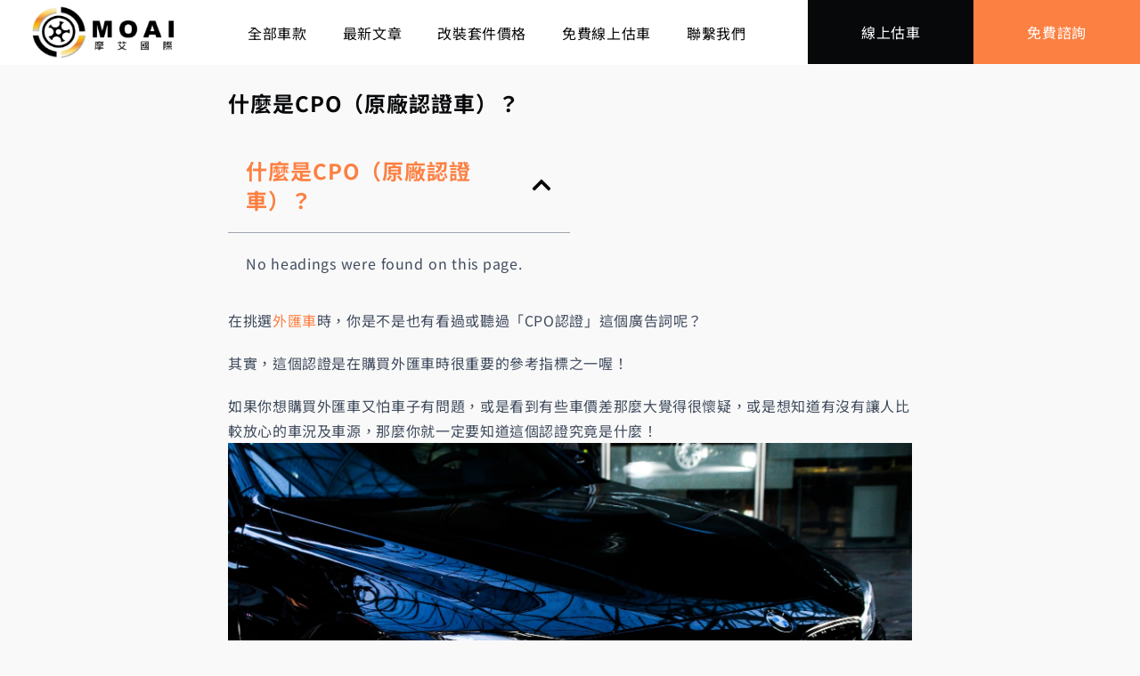

--- FILE ---
content_type: text/html; charset=UTF-8
request_url: https://moaicar.com/%E5%B0%88%E5%AE%B6%E8%A9%95%E8%AB%96/%E4%BB%80%E9%BA%BC%E6%98%AFcpo%EF%BC%88%E5%8E%9F%E5%BB%A0%E8%AA%8D%E8%AD%89%E8%BB%8A%EF%BC%89%EF%BC%9F/
body_size: 19532
content:
<!DOCTYPE html><html lang="zh-TW" prefix="og: https://ogp.me/ns#"><head><script>(function(w,i,g){w[g]=w[g]||[];if(typeof w[g].push=='function')w[g].push(i)})
(window,'GTM-WDJXGH2','google_tags_first_party');</script><script>(function(w,d,s,l){w[l]=w[l]||[];(function(){w[l].push(arguments);})('set', 'developer_id.dYzg1YT', true);
		w[l].push({'gtm.start':new Date().getTime(),event:'gtm.js'});var f=d.getElementsByTagName(s)[0],
		j=d.createElement(s);j.async=true;j.src='/xjzq/';
		f.parentNode.insertBefore(j,f);
		})(window,document,'script','dataLayer');</script><meta charset="UTF-8"><link rel="preconnect" href="https://fonts.gstatic.com/" crossorigin /><link rel="profile" href="https://gmpg.org/xfn/11"><link rel="pingback" href="https://moaicar.com/xmlrpc.php"><meta name="viewport" content="width=device-width, initial-scale=1" /><title>什麼是CPO（原廠認證車）？ - 摩艾國際(原外匯車車檢所)</title><meta name="description" content="在挑選外匯車時，你是不是也有看過或聽過「CPO認證」這個廣告詞呢？"/><meta name="robots" content="follow, index, max-snippet:-1, max-video-preview:-1, max-image-preview:large"/><link rel="canonical" href="https://moaicar.com/%e5%b0%88%e5%ae%b6%e8%a9%95%e8%ab%96/%e4%bb%80%e9%ba%bc%e6%98%afcpo%ef%bc%88%e5%8e%9f%e5%bb%a0%e8%aa%8d%e8%ad%89%e8%bb%8a%ef%bc%89%ef%bc%9f/" /><meta property="og:locale" content="zh_TW" /><meta property="og:type" content="article" /><meta property="og:title" content="什麼是CPO（原廠認證車）？ - 摩艾國際(原外匯車車檢所)" /><meta property="og:description" content="在挑選外匯車時，你是不是也有看過或聽過「CPO認證」這個廣告詞呢？" /><meta property="og:url" content="https://moaicar.com/%e5%b0%88%e5%ae%b6%e8%a9%95%e8%ab%96/%e4%bb%80%e9%ba%bc%e6%98%afcpo%ef%bc%88%e5%8e%9f%e5%bb%a0%e8%aa%8d%e8%ad%89%e8%bb%8a%ef%bc%89%ef%bc%9f/" /><meta property="og:site_name" content="摩艾國際(原外匯車車檢所)" /><meta property="article:tag" content="CPO" /><meta property="article:tag" content="中古車" /><meta property="article:tag" content="原廠認證中古車" /><meta property="article:tag" content="外匯車" /><meta property="article:tag" content="評比" /><meta property="article:section" content="專家評論" /><meta property="og:updated_time" content="2024-09-19T15:03:58+08:00" /><meta property="og:image" content="https://cdn.moaicar.com/file/wordpress-cdn/moaicar.com/wp-content/uploads/2022/10/otgguozekvg.jpg" /><meta property="og:image:secure_url" content="https://cdn.moaicar.com/file/wordpress-cdn/moaicar.com/wp-content/uploads/2022/10/otgguozekvg.jpg" /><meta property="og:image:width" content="800" /><meta property="og:image:height" content="1200" /><meta property="og:image:alt" content="gold and silver car hood ornament" /><meta property="og:image:type" content="image/jpeg" /><meta property="article:published_time" content="2022-10-31T18:49:36+08:00" /><meta property="article:modified_time" content="2024-09-19T15:03:58+08:00" /><meta name="twitter:card" content="summary_large_image" /><meta name="twitter:title" content="什麼是CPO（原廠認證車）？ - 摩艾國際(原外匯車車檢所)" /><meta name="twitter:description" content="在挑選外匯車時，你是不是也有看過或聽過「CPO認證」這個廣告詞呢？" /><meta name="twitter:image" content="https://cdn.moaicar.com/file/wordpress-cdn/moaicar.com/wp-content/uploads/2022/10/otgguozekvg.jpg" /><meta name="twitter:label1" content="Written by" /><meta name="twitter:data1" content="Writter3" /><meta name="twitter:label2" content="Time to read" /><meta name="twitter:data2" content="Less than a minute" /> <script type="application/ld+json" class="rank-math-schema">{"@context":"https://schema.org","@graph":[{"@type":"Place","@id":"https://moaicar.com/#place","address":{"@type":"PostalAddress","streetAddress":"\u5fb7\u82b3\u8def\u4e09\u6bb583\u865f","addressLocality":"\u5927\u91cc\u5340","addressRegion":"\u53f0\u4e2d\u5e02","addressCountry":"\u53f0\u7063"}},{"@type":["Corporation","Organization"],"@id":"https://moaicar.com/#organization","name":"\u6469\u827e\u570b\u969b\u6c7d\u8eca","url":"https://moaicar.com","address":{"@type":"PostalAddress","streetAddress":"\u5fb7\u82b3\u8def\u4e09\u6bb583\u865f","addressLocality":"\u5927\u91cc\u5340","addressRegion":"\u53f0\u4e2d\u5e02","addressCountry":"\u53f0\u7063"},"logo":{"@type":"ImageObject","@id":"https://moaicar.com/#logo","url":"https://cdn.moaicar.com/file/wordpress-cdn/moaicar.com/wp-content/uploads/2024/04/logo-150x150.webp","contentUrl":"https://cdn.moaicar.com/file/wordpress-cdn/moaicar.com/wp-content/uploads/2024/04/logo-150x150.webp","caption":"\u6469\u827e\u570b\u969b(\u539f\u5916\u532f\u8eca\u8eca\u6aa2\u6240)","inLanguage":"zh-TW"},"location":{"@id":"https://moaicar.com/#place"}},{"@type":"WebSite","@id":"https://moaicar.com/#website","url":"https://moaicar.com","name":"\u6469\u827e\u570b\u969b(\u539f\u5916\u532f\u8eca\u8eca\u6aa2\u6240)","alternateName":"\u6469\u827e\u5916\u532f\u8eca","publisher":{"@id":"https://moaicar.com/#organization"},"inLanguage":"zh-TW"},{"@type":"ImageObject","@id":"https://cdn.moaicar.com/file/wordpress-cdn/moaicar.com/wp-content/uploads/2022/10/otgguozekvg.jpg","url":"https://cdn.moaicar.com/file/wordpress-cdn/moaicar.com/wp-content/uploads/2022/10/otgguozekvg.jpg","width":"800","height":"1200","caption":"gold and silver car hood ornament","inLanguage":"zh-TW"},{"@type":"WebPage","@id":"https://moaicar.com/%e5%b0%88%e5%ae%b6%e8%a9%95%e8%ab%96/%e4%bb%80%e9%ba%bc%e6%98%afcpo%ef%bc%88%e5%8e%9f%e5%bb%a0%e8%aa%8d%e8%ad%89%e8%bb%8a%ef%bc%89%ef%bc%9f/#webpage","url":"https://moaicar.com/%e5%b0%88%e5%ae%b6%e8%a9%95%e8%ab%96/%e4%bb%80%e9%ba%bc%e6%98%afcpo%ef%bc%88%e5%8e%9f%e5%bb%a0%e8%aa%8d%e8%ad%89%e8%bb%8a%ef%bc%89%ef%bc%9f/","name":"\u4ec0\u9ebc\u662fCPO\uff08\u539f\u5ee0\u8a8d\u8b49\u8eca\uff09\uff1f - \u6469\u827e\u570b\u969b(\u539f\u5916\u532f\u8eca\u8eca\u6aa2\u6240)","datePublished":"2022-10-31T18:49:36+08:00","dateModified":"2024-09-19T15:03:58+08:00","isPartOf":{"@id":"https://moaicar.com/#website"},"primaryImageOfPage":{"@id":"https://cdn.moaicar.com/file/wordpress-cdn/moaicar.com/wp-content/uploads/2022/10/otgguozekvg.jpg"},"inLanguage":"zh-TW"},{"@type":"Person","@id":"https://moaicar.com/%e5%b0%88%e5%ae%b6%e8%a9%95%e8%ab%96/%e4%bb%80%e9%ba%bc%e6%98%afcpo%ef%bc%88%e5%8e%9f%e5%bb%a0%e8%aa%8d%e8%ad%89%e8%bb%8a%ef%bc%89%ef%bc%9f/#author","name":"Writter3","image":{"@type":"ImageObject","@id":"https://moaicar.com/wp-content/litespeed/avatar/015fcdf02c8e0e3b1e41231ced8047e8.jpg?ver=1769627342","url":"https://moaicar.com/wp-content/litespeed/avatar/015fcdf02c8e0e3b1e41231ced8047e8.jpg?ver=1769627342","caption":"Writter3","inLanguage":"zh-TW"},"worksFor":{"@id":"https://moaicar.com/#organization"}},{"@type":"Article","headline":"\u4ec0\u9ebc\u662fCPO\uff08\u539f\u5ee0\u8a8d\u8b49\u8eca\uff09\uff1f - \u6469\u827e\u570b\u969b(\u539f\u5916\u532f\u8eca\u8eca\u6aa2\u6240)","keywords":"CPO","datePublished":"2022-10-31T18:49:36+08:00","dateModified":"2024-09-19T15:03:58+08:00","articleSection":"\u5c08\u5bb6\u8a55\u8ad6","author":{"@id":"https://moaicar.com/%e5%b0%88%e5%ae%b6%e8%a9%95%e8%ab%96/%e4%bb%80%e9%ba%bc%e6%98%afcpo%ef%bc%88%e5%8e%9f%e5%bb%a0%e8%aa%8d%e8%ad%89%e8%bb%8a%ef%bc%89%ef%bc%9f/#author","name":"Writter3"},"publisher":{"@id":"https://moaicar.com/#organization"},"description":"\u5728\u6311\u9078\u5916\u532f\u8eca\u6642\uff0c\u4f60\u662f\u4e0d\u662f\u4e5f\u6709\u770b\u904e\u6216\u807d\u904e\u300cCPO\u8a8d\u8b49\u300d\u9019\u500b\u5ee3\u544a\u8a5e\u5462\uff1f","name":"\u4ec0\u9ebc\u662fCPO\uff08\u539f\u5ee0\u8a8d\u8b49\u8eca\uff09\uff1f - \u6469\u827e\u570b\u969b(\u539f\u5916\u532f\u8eca\u8eca\u6aa2\u6240)","@id":"https://moaicar.com/%e5%b0%88%e5%ae%b6%e8%a9%95%e8%ab%96/%e4%bb%80%e9%ba%bc%e6%98%afcpo%ef%bc%88%e5%8e%9f%e5%bb%a0%e8%aa%8d%e8%ad%89%e8%bb%8a%ef%bc%89%ef%bc%9f/#richSnippet","isPartOf":{"@id":"https://moaicar.com/%e5%b0%88%e5%ae%b6%e8%a9%95%e8%ab%96/%e4%bb%80%e9%ba%bc%e6%98%afcpo%ef%bc%88%e5%8e%9f%e5%bb%a0%e8%aa%8d%e8%ad%89%e8%bb%8a%ef%bc%89%ef%bc%9f/#webpage"},"image":{"@id":"https://cdn.moaicar.com/file/wordpress-cdn/moaicar.com/wp-content/uploads/2022/10/otgguozekvg.jpg"},"inLanguage":"zh-TW","mainEntityOfPage":{"@id":"https://moaicar.com/%e5%b0%88%e5%ae%b6%e8%a9%95%e8%ab%96/%e4%bb%80%e9%ba%bc%e6%98%afcpo%ef%bc%88%e5%8e%9f%e5%bb%a0%e8%aa%8d%e8%ad%89%e8%bb%8a%ef%bc%89%ef%bc%9f/#webpage"}}]}</script> <link rel='dns-prefetch' href='//fonts.googleapis.com' /><link rel="alternate" title="oEmbed (JSON)" type="application/json+oembed" href="https://moaicar.com/wp-json/oembed/1.0/embed?url=https%3A%2F%2Fmoaicar.com%2F%25e5%25b0%2588%25e5%25ae%25b6%25e8%25a9%2595%25e8%25ab%2596%2F%25e4%25bb%2580%25e9%25ba%25bc%25e6%2598%25afcpo%25ef%25bc%2588%25e5%258e%259f%25e5%25bb%25a0%25e8%25aa%258d%25e8%25ad%2589%25e8%25bb%258a%25ef%25bc%2589%25ef%25bc%259f%2F" /><link rel="alternate" title="oEmbed (XML)" type="text/xml+oembed" href="https://moaicar.com/wp-json/oembed/1.0/embed?url=https%3A%2F%2Fmoaicar.com%2F%25e5%25b0%2588%25e5%25ae%25b6%25e8%25a9%2595%25e8%25ab%2596%2F%25e4%25bb%2580%25e9%25ba%25bc%25e6%2598%25afcpo%25ef%25bc%2588%25e5%258e%259f%25e5%25bb%25a0%25e8%25aa%258d%25e8%25ad%2589%25e8%25bb%258a%25ef%25bc%2589%25ef%25bc%259f%2F&#038;format=xml" /> <script type="cf843ef25b4b9292eb2251b2-text/javascript">WebFontConfig={google:{families:["Roboto:400,700,500,900:latin","Montserrat:700:latin&display=swap"]}};if ( typeof WebFont === "object" && typeof WebFont.load === "function" ) { WebFont.load( WebFontConfig ); }</script><script data-optimized="1" src="https://moaicar.com/wp-content/plugins/litespeed-cache/assets/js/webfontloader.min.js" type="cf843ef25b4b9292eb2251b2-text/javascript"></script><link data-optimized="2" rel="stylesheet" href="https://moaicar.com/wp-content/litespeed/css/449265e6b5d878009d4e433c6a23a09b.css?ver=fa51d" /><link rel="preload" as="image" href="https://cdn.moaicar.com/file/wordpress-cdn/moaicar.com/wp-content/uploads/2022/10/wpacmzph6vq.jpg"> <script type="cf843ef25b4b9292eb2251b2-text/javascript" src="https://moaicar.com/wp-includes/js/jquery/jquery.min.js" id="jquery-core-js"></script> <link rel="icon" href="https://cdn.moaicar.com/file/wordpress-cdn/moaicar.com/wp-content/uploads/2022/07/cropped-243895100_5044710592210016_186650313056318539-150x150.png" sizes="32x32" /><link rel="icon" href="https://cdn.moaicar.com/file/wordpress-cdn/moaicar.com/wp-content/uploads/2022/07/cropped-243895100_5044710592210016_186650313056318539-230x230.png" sizes="192x192" /><link rel="apple-touch-icon" href="https://cdn.moaicar.com/file/wordpress-cdn/moaicar.com/wp-content/uploads/2022/07/cropped-243895100_5044710592210016_186650313056318539-230x230.png" /><meta name="msapplication-TileImage" content="https://cdn.moaicar.com/file/wordpress-cdn/moaicar.com/wp-content/uploads/2022/07/cropped-243895100_5044710592210016_186650313056318539.png" /><script data-cfasync="false" nonce="954ea21c-89bc-4965-a9ae-527eedd31795">try{(function(w,d){!function(j,k,l,m){if(j.zaraz)console.error("zaraz is loaded twice");else{j[l]=j[l]||{};j[l].executed=[];j.zaraz={deferred:[],listeners:[]};j.zaraz._v="5874";j.zaraz._n="954ea21c-89bc-4965-a9ae-527eedd31795";j.zaraz.q=[];j.zaraz._f=function(n){return async function(){var o=Array.prototype.slice.call(arguments);j.zaraz.q.push({m:n,a:o})}};for(const p of["track","set","debug"])j.zaraz[p]=j.zaraz._f(p);j.zaraz.init=()=>{var q=k.getElementsByTagName(m)[0],r=k.createElement(m),s=k.getElementsByTagName("title")[0];s&&(j[l].t=k.getElementsByTagName("title")[0].text);j[l].x=Math.random();j[l].w=j.screen.width;j[l].h=j.screen.height;j[l].j=j.innerHeight;j[l].e=j.innerWidth;j[l].l=j.location.href;j[l].r=k.referrer;j[l].k=j.screen.colorDepth;j[l].n=k.characterSet;j[l].o=(new Date).getTimezoneOffset();if(j.dataLayer)for(const t of Object.entries(Object.entries(dataLayer).reduce((u,v)=>({...u[1],...v[1]}),{})))zaraz.set(t[0],t[1],{scope:"page"});j[l].q=[];for(;j.zaraz.q.length;){const w=j.zaraz.q.shift();j[l].q.push(w)}r.defer=!0;for(const x of[localStorage,sessionStorage])Object.keys(x||{}).filter(z=>z.startsWith("_zaraz_")).forEach(y=>{try{j[l]["z_"+y.slice(7)]=JSON.parse(x.getItem(y))}catch{j[l]["z_"+y.slice(7)]=x.getItem(y)}});r.referrerPolicy="origin";r.src="/cdn-cgi/zaraz/s.js?z="+btoa(encodeURIComponent(JSON.stringify(j[l])));q.parentNode.insertBefore(r,q)};["complete","interactive"].includes(k.readyState)?zaraz.init():j.addEventListener("DOMContentLoaded",zaraz.init)}}(w,d,"zarazData","script");window.zaraz._p=async d$=>new Promise(ea=>{if(d$){d$.e&&d$.e.forEach(eb=>{try{const ec=d.querySelector("script[nonce]"),ed=ec?.nonce||ec?.getAttribute("nonce"),ee=d.createElement("script");ed&&(ee.nonce=ed);ee.innerHTML=eb;ee.onload=()=>{d.head.removeChild(ee)};d.head.appendChild(ee)}catch(ef){console.error(`Error executing script: ${eb}\n`,ef)}});Promise.allSettled((d$.f||[]).map(eg=>fetch(eg[0],eg[1])))}ea()});zaraz._p({"e":["(function(w,d){})(window,document)"]});})(window,document)}catch(e){throw fetch("/cdn-cgi/zaraz/t"),e;};</script></head><body class="wp-singular post-template-default single single-post postid-4414 single-format-standard custom-background wp-custom-logo wp-theme-kava wp-child-theme-kava-child group-blog top-panel-invisible layout-fullwidth blog-grid sidebar_enabled position-one-right-sidebar sidebar-1-3 jet-engine-optimized-dom elementor-default elementor-template-full-width elementor-kit-9 elementor-page-2187"><div id="page" class="site">
<a class="skip-link screen-reader-text" href="#content">Skip to content</a><header id="masthead" class="site-header "><header data-elementor-type="header" data-elementor-id="8069" class="elementor elementor-8069 elementor-location-header" data-elementor-post-type="elementor_library"><div class="elementor-element elementor-element-700e123 e-con-full e-flex e-con e-parent" data-id="700e123" data-element_type="container" data-settings="{&quot;background_background&quot;:&quot;classic&quot;,&quot;sticky&quot;:&quot;top&quot;,&quot;sticky_on&quot;:[&quot;desktop&quot;,&quot;tablet&quot;,&quot;mobile&quot;],&quot;sticky_offset&quot;:0,&quot;sticky_effects_offset&quot;:0,&quot;sticky_anchor_link_offset&quot;:0}"><div class="elementor-element elementor-element-8cc2aaf elementor-widget elementor-widget-theme-site-logo elementor-widget-image" data-id="8cc2aaf" data-element_type="widget" data-widget_type="theme-site-logo.default">
<a href="https://moaicar.com">
<img data-lazyloaded="1" data-placeholder-resp="512x209" src="[data-uri]" width="512" height="209" data-src="https://cdn.moaicar.com/file/wordpress-cdn/moaicar.com/wp-content/uploads/2024/04/logo.webp" class="attachment-full size-full wp-image-8073" alt="" data-srcset="https://cdn.moaicar.com/file/wordpress-cdn/moaicar.com/wp-content/uploads/2024/04/logo-300x122.webp 300w, https://cdn.moaicar.com/file/wordpress-cdn/moaicar.com/wp-content/uploads/2024/04/logo.webp 512w" data-sizes="(max-width: 512px) 100vw, 512px" loading="eager" />				</a></div><div class="elementor-element elementor-element-836017b elementor-nav-menu--stretch elementor-nav-menu__text-align-center elementor-nav-menu__align-center elementor-nav-menu--dropdown-tablet elementor-nav-menu--toggle elementor-nav-menu--burger elementor-widget elementor-widget-nav-menu" data-id="836017b" data-element_type="widget" data-settings="{&quot;full_width&quot;:&quot;stretch&quot;,&quot;layout&quot;:&quot;horizontal&quot;,&quot;submenu_icon&quot;:{&quot;value&quot;:&quot;&lt;svg aria-hidden=\&quot;true\&quot; class=\&quot;e-font-icon-svg e-fas-caret-down\&quot; viewBox=\&quot;0 0 320 512\&quot; xmlns=\&quot;http:\/\/www.w3.org\/2000\/svg\&quot;&gt;&lt;path d=\&quot;M31.3 192h257.3c17.8 0 26.7 21.5 14.1 34.1L174.1 354.8c-7.8 7.8-20.5 7.8-28.3 0L17.2 226.1C4.6 213.5 13.5 192 31.3 192z\&quot;&gt;&lt;\/path&gt;&lt;\/svg&gt;&quot;,&quot;library&quot;:&quot;fa-solid&quot;},&quot;toggle&quot;:&quot;burger&quot;}" data-widget_type="nav-menu.default"><nav aria-label="Menu" class="elementor-nav-menu--main elementor-nav-menu__container elementor-nav-menu--layout-horizontal e--pointer-underline e--animation-fade"><ul id="menu-1-836017b" class="elementor-nav-menu"><li class="menu-item menu-item-type-post_type menu-item-object-page menu-item-7436"><a href="https://moaicar.com/search-cars-page/" class="elementor-item">全部車款</a></li><li class="menu-item menu-item-type-post_type menu-item-object-page current_page_parent menu-item-7437"><a href="https://moaicar.com/blog/" class="elementor-item">最新文章</a></li><li class="menu-item menu-item-type-post_type menu-item-object-page menu-item-7439"><a href="https://moaicar.com/retrofit-kit/" class="elementor-item">改裝套件價格</a></li><li class="menu-item menu-item-type-post_type menu-item-object-page menu-item-7438"><a href="https://moaicar.com/evaluate/" class="elementor-item">免費線上估車</a></li><li class="menu-item menu-item-type-post_type menu-item-object-page menu-item-7440"><a href="https://moaicar.com/contact-us/" class="elementor-item">聯繫我們</a></li></ul></nav><div class="elementor-menu-toggle" role="button" tabindex="0" aria-label="Menu Toggle" aria-expanded="false">
<svg aria-hidden="true" role="presentation" class="elementor-menu-toggle__icon--open e-font-icon-svg e-eicon-menu-bar" viewBox="0 0 1000 1000" xmlns="http://www.w3.org/2000/svg"><path d="M104 333H896C929 333 958 304 958 271S929 208 896 208H104C71 208 42 237 42 271S71 333 104 333ZM104 583H896C929 583 958 554 958 521S929 458 896 458H104C71 458 42 487 42 521S71 583 104 583ZM104 833H896C929 833 958 804 958 771S929 708 896 708H104C71 708 42 737 42 771S71 833 104 833Z"></path></svg><svg aria-hidden="true" role="presentation" class="elementor-menu-toggle__icon--close e-font-icon-svg e-eicon-close" viewBox="0 0 1000 1000" xmlns="http://www.w3.org/2000/svg"><path d="M742 167L500 408 258 167C246 154 233 150 217 150 196 150 179 158 167 167 154 179 150 196 150 212 150 229 154 242 171 254L408 500 167 742C138 771 138 800 167 829 196 858 225 858 254 829L496 587 738 829C750 842 767 846 783 846 800 846 817 842 829 829 842 817 846 804 846 783 846 767 842 750 829 737L588 500 833 258C863 229 863 200 833 171 804 137 775 137 742 167Z"></path></svg></div><nav class="elementor-nav-menu--dropdown elementor-nav-menu__container" aria-hidden="true"><ul id="menu-2-836017b" class="elementor-nav-menu"><li class="menu-item menu-item-type-post_type menu-item-object-page menu-item-7436"><a href="https://moaicar.com/search-cars-page/" class="elementor-item" tabindex="-1">全部車款</a></li><li class="menu-item menu-item-type-post_type menu-item-object-page current_page_parent menu-item-7437"><a href="https://moaicar.com/blog/" class="elementor-item" tabindex="-1">最新文章</a></li><li class="menu-item menu-item-type-post_type menu-item-object-page menu-item-7439"><a href="https://moaicar.com/retrofit-kit/" class="elementor-item" tabindex="-1">改裝套件價格</a></li><li class="menu-item menu-item-type-post_type menu-item-object-page menu-item-7438"><a href="https://moaicar.com/evaluate/" class="elementor-item" tabindex="-1">免費線上估車</a></li><li class="menu-item menu-item-type-post_type menu-item-object-page menu-item-7440"><a href="https://moaicar.com/contact-us/" class="elementor-item" tabindex="-1">聯繫我們</a></li></ul></nav></div><div class="elementor-element elementor-element-7f5b651 elementor-mobile-align-justify elementor-widget-mobile__width-initial elementor-hidden-tablet elementor-hidden-mobile elementor-align-justify elementor-widget elementor-widget-button" data-id="7f5b651" data-element_type="widget" data-widget_type="button.default">
<a class="elementor-button elementor-button-link elementor-size-sm" href="https://moaicar.com/evaluate/">
<span class="elementor-button-content-wrapper">
<span class="elementor-button-text">線上估車</span>
</span>
</a></div><div class="elementor-element elementor-element-da0a2be elementor-align-justify elementor-mobile-align-justify elementor-widget-mobile__width-initial elementor-hidden-tablet elementor-hidden-mobile elementor-widget elementor-widget-button" data-id="da0a2be" data-element_type="widget" data-widget_type="button.default">
<a class="elementor-button elementor-button-link elementor-size-sm" href="https://moaicar.com/contact-us/">
<span class="elementor-button-content-wrapper">
<span class="elementor-button-text">免費諮詢</span>
</span>
</a></div></div></header></header><div id="content" class="site-content "><div data-elementor-type="single-post" data-elementor-id="2187" class="elementor elementor-2187 elementor-location-single post-4414 post type-post status-publish format-standard has-post-thumbnail hentry category-134 tag-cpo tag-152 tag-151 tag-148 tag-149" data-elementor-post-type="elementor_library"><div class="elementor-element elementor-element-492eef5 e-con-full e-flex e-con e-parent" data-id="492eef5" data-element_type="container"><div class="elementor-element elementor-element-4fe2fd0 elementor-widget elementor-widget-theme-post-title elementor-page-title elementor-widget-heading" data-id="4fe2fd0" data-element_type="widget" data-widget_type="theme-post-title.default"><h1 class="elementor-heading-title elementor-size-default">什麼是CPO（原廠認證車）？</h1></div><div class="elementor-element elementor-element-a714e97 elementor-toc--content-ellipsis elementor-toc--minimized-on-tablet elementor-widget elementor-widget-table-of-contents" data-id="a714e97" data-element_type="widget" data-settings="{&quot;headings_by_tags&quot;:[&quot;h2&quot;,&quot;h3&quot;,&quot;h4&quot;,&quot;h5&quot;],&quot;exclude_headings_by_selector&quot;:[],&quot;container&quot;:&quot;123&quot;,&quot;marker_view&quot;:&quot;numbers&quot;,&quot;no_headings_message&quot;:&quot;No headings were found on this page.&quot;,&quot;minimize_box&quot;:&quot;yes&quot;,&quot;minimized_on&quot;:&quot;tablet&quot;,&quot;hierarchical_view&quot;:&quot;yes&quot;,&quot;min_height&quot;:{&quot;unit&quot;:&quot;px&quot;,&quot;size&quot;:&quot;&quot;,&quot;sizes&quot;:[]},&quot;min_height_tablet&quot;:{&quot;unit&quot;:&quot;px&quot;,&quot;size&quot;:&quot;&quot;,&quot;sizes&quot;:[]},&quot;min_height_mobile&quot;:{&quot;unit&quot;:&quot;px&quot;,&quot;size&quot;:&quot;&quot;,&quot;sizes&quot;:[]}}" data-widget_type="table-of-contents.default"><div class="elementor-toc__header"><div class="elementor-toc__header-title">
什麼是CPO（原廠認證車）？</div><div class="elementor-toc__toggle-button elementor-toc__toggle-button--expand" role="button" tabindex="0" aria-controls="elementor-toc__a714e97" aria-expanded="true" aria-label="Open table of contents"><svg aria-hidden="true" class="e-font-icon-svg e-fas-chevron-down" viewBox="0 0 448 512" xmlns="http://www.w3.org/2000/svg"><path d="M207.029 381.476L12.686 187.132c-9.373-9.373-9.373-24.569 0-33.941l22.667-22.667c9.357-9.357 24.522-9.375 33.901-.04L224 284.505l154.745-154.021c9.379-9.335 24.544-9.317 33.901.04l22.667 22.667c9.373 9.373 9.373 24.569 0 33.941L240.971 381.476c-9.373 9.372-24.569 9.372-33.942 0z"></path></svg></div><div class="elementor-toc__toggle-button elementor-toc__toggle-button--collapse" role="button" tabindex="0" aria-controls="elementor-toc__a714e97" aria-expanded="true" aria-label="Close table of contents"><svg aria-hidden="true" class="e-font-icon-svg e-fas-chevron-up" viewBox="0 0 448 512" xmlns="http://www.w3.org/2000/svg"><path d="M240.971 130.524l194.343 194.343c9.373 9.373 9.373 24.569 0 33.941l-22.667 22.667c-9.357 9.357-24.522 9.375-33.901.04L224 227.495 69.255 381.516c-9.379 9.335-24.544 9.317-33.901-.04l-22.667-22.667c-9.373-9.373-9.373-24.569 0-33.941L207.03 130.525c9.372-9.373 24.568-9.373 33.941-.001z"></path></svg></div></div><div id="elementor-toc__a714e97" class="elementor-toc__body"><div class="elementor-toc__spinner-container">
<svg class="elementor-toc__spinner eicon-animation-spin e-font-icon-svg e-eicon-loading" aria-hidden="true" viewBox="0 0 1000 1000" xmlns="http://www.w3.org/2000/svg"><path d="M500 975V858C696 858 858 696 858 500S696 142 500 142 142 304 142 500H25C25 237 238 25 500 25S975 237 975 500 763 975 500 975Z"></path></svg></div></div></div><div class="elementor-element elementor-element-d887dc5 elementor-widget elementor-widget-theme-post-content" data-id="d887dc5" data-element_type="widget" data-widget_type="theme-post-content.default"><p><span style="font-weight: 400;">在挑選<a href="https://moaicar.com/">外匯車</a>時，你是不是也有看過或聽過「CPO認證」這個廣告詞呢？</span></p><p><span style="font-weight: 400;">其實，這個認證是在購買外匯車時很重要的參考指標之一喔！</span></p><p><span style="font-weight: 400;">如果你想購買外匯車又怕車子有問題，或是看到有些車價差那麼大覺得很懷疑，或是想知道有沒有讓人比較放心的車況及車源，那麼你就一定要知道這個認證究竟是什麼！</span><img decoding="sync" class="aligncenter wp-image-4416 size-full" src="https://cdn.moaicar.com/file/wordpress-cdn/moaicar.com/wp-content/uploads/2022/10/wpacmzph6vq.jpg" alt="black BMW M3 coipe" width="1600" height="1067" title="什麼是CPO（原廠認證車）？ 1" srcset="https://cdn.moaicar.com/file/wordpress-cdn/moaicar.com/wp-content/uploads/2022/10/wpacmzph6vq-300x200.jpg 300w, https://cdn.moaicar.com/file/wordpress-cdn/moaicar.com/wp-content/uploads/2022/10/wpacmzph6vq-1024x683.jpg 1024w, https://cdn.moaicar.com/file/wordpress-cdn/moaicar.com/wp-content/uploads/2022/10/wpacmzph6vq-768x512.jpg 768w, https://cdn.moaicar.com/file/wordpress-cdn/moaicar.com/wp-content/uploads/2022/10/wpacmzph6vq-1536x1024.jpg 1536w, https://cdn.moaicar.com/file/wordpress-cdn/moaicar.com/wp-content/uploads/2022/10/wpacmzph6vq-600x400.jpg 600w, https://cdn.moaicar.com/file/wordpress-cdn/moaicar.com/wp-content/uploads/2022/10/wpacmzph6vq.jpg 1600w" sizes="(max-width: 1600px) 100vw, 1600px" fetchpriority="high"/></p><p>&nbsp;</p><h2><span style="color: #ff6600;"><b>定義</b></span></h2><p><span style="font-weight: 400;">英文原文是</span><a href="https://en.wikipedia.org/wiki/Certified_pre-owned" target="_blank" rel="noopener"><b>Certified Pre-owned</b></a><span style="font-weight: 400;">，翻成中文的意思是</span><b>「原廠認證中古車」</b><span style="font-weight: 400;">，就是原廠藉由各項檢測後，挑選了車況較好的車子再進行販售。</span></p><p><span style="font-weight: 400;">而經過認證的車輛除了會提供</span><span style="color: #ff6600;"><b>完整的原廠檢測報告書</b></span><span style="font-weight: 400;">，更</span><span style="color: #ff6600;"><b>提供了日後的保養與保固</b></span><span style="font-weight: 400;">。</span></p><p><span style="font-weight: 400;">如果以賓士的美國原廠為例，能夠賣回原廠成為被認證的中古車有以下條件：</span></p><ul><li style="font-weight: 400;"><span style="font-weight: 400;">里程不得超過75,000英哩或使用不得超過6年。</span></li><li style="font-weight: 400;"><span style="font-weight: 400;">不得有重大改裝。</span></li><li style="font-weight: 400;"><span style="font-weight: 400;">不得在CarFax上被登記有問題。</span></li><li style="font-weight: 400;"><span style="font-weight: 400;">不得有無法確認里程數的情形（TMU）。</span></li><li style="font-weight: 400;"><span style="font-weight: 400;">不得有結構上的損傷。</span></li></ul><p><span style="font-weight: 400;">但是不是只要符合這些條件就可以喔，就像上面提到的，平均還會做超過160~165項以上的檢查才算通過。</span></p><p><span style="font-weight: 400;">然後，在終於經過認證後，這份認證的文件中會標註該車的VIN、檢驗日期、里程等等。</span></p><p><span style="font-weight: 400;">不過，這份認證最重要的意義就是表示這台車已經過了原廠的檢查，並且作了必要的修復，讓這台車能夠達到原廠設定的標準。</span></p><p><span style="font-weight: 400;">所以在國際間，這個認證無疑是買賣中古車時品質與價值的最佳保證。</span></p><p><img data-lazyloaded="1" data-placeholder-resp="800x1200" src="data:image/svg+xml,%3Csvg%20xmlns%3D%22http%3A%2F%2Fwww.w3.org%2F2000%2Fsvg%22%20width%3D%22800%22%20height%3D%221200%22%20viewBox%3D%220%200%20800%201200%22%3E%3Cfilter%20id%3D%22c%22%3E%3CfeGaussianBlur%20stdDeviation%3D%2255%22%20%2F%3E%3C%2Ffilter%3E%3Cpath%20fill%3D%22%23454e4f%22%20d%3D%22M0%200h796v1200H0z%22%2F%3E%3Cg%20filter%3D%27url(%23c)%27%20fill-opacity%3D%27.5%27%3E%3Cellipse%20fill%3D%22%2395e5ff%22%20fill-opacity%3D%22.5%22%20rx%3D%221%22%20ry%3D%221%22%20transform%3D%22matrix(434.25878%2015.6263%20-6.7062%20186.3671%20562%2048.5)%22%2F%3E%3Cellipse%20fill%3D%22%23050000%22%20fill-opacity%3D%22.5%22%20rx%3D%221%22%20ry%3D%221%22%20transform%3D%22matrix(-323.66212%20-182.37423%20224.71496%20-398.8048%20646.7%20744.5)%22%2F%3E%3Cellipse%20fill%3D%22%23888571%22%20fill-opacity%3D%22.5%22%20rx%3D%221%22%20ry%3D%221%22%20transform%3D%22matrix(126.35375%2040.49734%20-234.61097%20731.99816%20177%20456.6)%22%2F%3E%3Cellipse%20fill%3D%22%232075b2%22%20fill-opacity%3D%22.5%22%20rx%3D%221%22%20ry%3D%221%22%20transform%3D%22matrix(26.29454%2070.32794%20-300.27784%20112.26928%20556.7%20242.7)%22%2F%3E%3C%2Fg%3E%3C%2Fsvg%3E" decoding="async" class="aligncenter wp-image-4417 size-full" data-src="https://cdn.moaicar.com/file/wordpress-cdn/moaicar.com/wp-content/uploads/2022/10/y0qohb4ojuy.jpg" alt="black and red sports car" width="800" height="1200" title="什麼是CPO（原廠認證車）？ 2" data-srcset="https://cdn.moaicar.com/file/wordpress-cdn/moaicar.com/wp-content/uploads/2022/10/y0qohb4ojuy-200x300.jpg 200w, https://cdn.moaicar.com/file/wordpress-cdn/moaicar.com/wp-content/uploads/2022/10/y0qohb4ojuy-683x1024.jpg 683w, https://cdn.moaicar.com/file/wordpress-cdn/moaicar.com/wp-content/uploads/2022/10/y0qohb4ojuy-768x1152.jpg 768w, https://cdn.moaicar.com/file/wordpress-cdn/moaicar.com/wp-content/uploads/2022/10/y0qohb4ojuy-600x900.jpg 600w, https://cdn.moaicar.com/file/wordpress-cdn/moaicar.com/wp-content/uploads/2022/10/y0qohb4ojuy.jpg 800w" data-sizes="(max-width: 800px) 100vw, 800px" /></p><p>&nbsp;</p><h2><span style="color: #ff6600;"><b>優點</b></span></h2><p><span style="font-weight: 400;">以下2點是原廠認證車最主要的優勢：</span></p><ul><li><h3><b>原廠車況檢驗合格：</b></h3></li></ul><p><span style="font-weight: 400;">就如同一開始提到的，要成為認證車可是要經過重重關卡，而且因為有嚴謹的廠內技師幫忙把關，說不定這些經過認證的車輛狀況還不輸新車呢！</span></p><p><span style="font-weight: 400;">所以雖然原廠認證車的里程數比新車多了點，可是價格相比之下很划算，又能多買到一份安心，怎麼能讓人不幫它加分？</span></p><p><span style="font-weight: 400;">除此之外，經過認證的車子也會提供原廠的延長保固，但如果購買的人不在原廠的當地而需要特別出口的話，那很可惜就不能享有這個權利了。</span></p><p>&nbsp;</p><ul><li><h3><b>新車貸款利率：</b></h3></li></ul><p><span style="font-weight: 400;">經過認證的車輛可以說是配備頂級又便宜省錢了，而且雖然是中古車，想不到還可以享有新車貸款利率吧？</span></p><p><span style="font-weight: 400;">因為從國外出口過來的原廠認證車尚未在台灣領牌，所以符合了新車的貸款標準，可以享有較優惠的新車貸款利率喔！</span></p><p><img data-lazyloaded="1" data-placeholder-resp="1280x853" src="data:image/svg+xml,%3Csvg%20xmlns%3D%22http%3A%2F%2Fwww.w3.org%2F2000%2Fsvg%22%20width%3D%221280%22%20height%3D%22853%22%20viewBox%3D%220%200%201280%20853%22%3E%3Cfilter%20id%3D%22c%22%3E%3CfeGaussianBlur%20stdDeviation%3D%2255%22%20%2F%3E%3C%2Ffilter%3E%3Cpath%20fill%3D%22%23454545%22%20d%3D%22M0%200h1280v850H0z%22%2F%3E%3Cg%20filter%3D%27url(%23c)%27%20fill-opacity%3D%27.5%27%3E%3Cellipse%20fill%3D%22%239a9a9a%22%20fill-opacity%3D%22.5%22%20rx%3D%221%22%20ry%3D%221%22%20transform%3D%22matrix(525.68166%20228.98493%20-97.29776%20223.36687%20135.2%2034.3)%22%2F%3E%3Cellipse%20fill-opacity%3D%22.5%22%20rx%3D%221%22%20ry%3D%221%22%20transform%3D%22rotate(81.3%20581%20679.6)%20scale(277.57386%20412.37343)%22%2F%3E%3Cellipse%20fill-opacity%3D%22.5%22%20rx%3D%221%22%20ry%3D%221%22%20transform%3D%22rotate(147.2%20-63.3%20414.3)%20scale(247.90552%20395.51029)%22%2F%3E%3Cellipse%20fill%3D%22gray%22%20fill-opacity%3D%22.5%22%20rx%3D%221%22%20ry%3D%221%22%20transform%3D%22matrix(262.0479%20-6.7439%205.03296%20195.56566%20640%20525.5)%22%2F%3E%3C%2Fg%3E%3C%2Fsvg%3E" decoding="async" class="aligncenter wp-image-4418 size-full" data-src="https://cdn.moaicar.com/file/wordpress-cdn/moaicar.com/wp-content/uploads/2022/10/3418805.jpg" alt="CPO" width="1280" height="853" title="什麼是CPO（原廠認證車）？ 3" data-srcset="https://cdn.moaicar.com/file/wordpress-cdn/moaicar.com/wp-content/uploads/2022/10/3418805-300x200.jpg 300w, https://cdn.moaicar.com/file/wordpress-cdn/moaicar.com/wp-content/uploads/2022/10/3418805-1024x682.jpg 1024w, https://cdn.moaicar.com/file/wordpress-cdn/moaicar.com/wp-content/uploads/2022/10/3418805-768x512.jpg 768w, https://cdn.moaicar.com/file/wordpress-cdn/moaicar.com/wp-content/uploads/2022/10/3418805-600x400.jpg 600w, https://cdn.moaicar.com/file/wordpress-cdn/moaicar.com/wp-content/uploads/2022/10/3418805.jpg 1280w" data-sizes="(max-width: 1280px) 100vw, 1280px" /></p><h2><span style="color: #ff6600;"><b>缺點</b></span></h2><p><span style="font-weight: 400;">既然說了原廠認證車的優點，那麼當然也會有一些缺點，以下是幾個大家會比較在意的地方，在考慮是否要購買時可以自行斟酌喔。</span></p><ul><li><h3><b>跟未經認證的車輛相比價格較高：</b></h3></li></ul><p><span style="font-weight: 400;">如果要跟一般未經認證的外匯車來比較，不可否認，原廠認證車的價格相對是比一般行情高的。</span></p><p><span style="font-weight: 400;">可是因為車況是經過保證的，值不值得被貴一點、多花多少錢來買這份保障就是見仁見智了。</span></p><p>&nbsp;</p><ul><li><h3><b>購買程序較麻煩：</b></h3></li></ul><p><span style="font-weight: 400;">先前有提到認證是由原廠做的，所以這些車通常都在原廠手上。</span></p><p><span style="font-weight: 400;">當你購買了原廠認證車想要出口到台灣時，也就是買了不領牌、不繳當地的稅金，會讓很多原廠車商不太想幫忙出口。</span></p><p><span style="font-weight: 400;">或是當你找了車商幫忙代購時，原廠可能也不希望再賣給車商了，但如果是找個當地人來幫你買可能有很多變數又很麻煩，不僅要花很多時間還勞心勞力。</span></p><p><span style="font-weight: 400;">不過，這些問題只要在事先跟原廠車商或代購車商確認好，就可以避免這些困擾的情形發生喔！</span></p><p>&nbsp;</p><p><span style="font-weight: 400;">看完了這篇文章後是不是更明白原廠認證中古車是什麼了呢？</span></p><p><span style="font-weight: 400;">也許之後在購買外匯車時可以把這個列入考慮也說不定呢！</span></p><p><span style="font-weight: 400;">不過，不論在哪裡購買什麼車，<strong>相關的合約內容、車況、車輛引擎號碼都應該要再三確認，以避免後續的糾紛</strong>喔。</span></p><p>&nbsp;</p><p>延伸閱讀：<a href="https://moaicar.com/%e5%a4%9a%e8%bb%8a%e6%af%94%e8%bc%83/%e5%a4%96%e5%8c%af%e8%bb%8a%e6%98%af%e4%bb%80%e9%ba%bc%ef%bc%9f3%e5%88%86%e9%90%98%e6%8f%ad%e9%96%8b%e6%89%80%e6%9c%89%e7%a7%98%e5%af%86/">外匯車是什麼？優缺點有哪些？</a></p></div><div class="elementor-element elementor-element-7f34a23 elementor-post-navigation-borders-yes elementor-widget elementor-widget-post-navigation" data-id="7f34a23" data-element_type="widget" data-widget_type="post-navigation.default"><div class="elementor-post-navigation" role="navigation" aria-label="Post Navigation"><div class="elementor-post-navigation__prev elementor-post-navigation__link">
<a href="https://moaicar.com/%e5%a4%9a%e8%bb%8a%e6%af%94%e8%bc%83/%e5%a4%96%e5%8c%af%e8%bb%8a%e6%98%af%e4%bb%80%e9%ba%bc%ef%bc%9f3%e5%88%86%e9%90%98%e6%8f%ad%e9%96%8b%e6%89%80%e6%9c%89%e7%a7%98%e5%af%86/" rel="prev"><span class="post-navigation__arrow-wrapper post-navigation__arrow-prev"><svg aria-hidden="true" class="e-font-icon-svg e-fas-chevron-left" viewBox="0 0 320 512" xmlns="http://www.w3.org/2000/svg"><path d="M34.52 239.03L228.87 44.69c9.37-9.37 24.57-9.37 33.94 0l22.67 22.67c9.36 9.36 9.37 24.52.04 33.9L131.49 256l154.02 154.75c9.34 9.38 9.32 24.54-.04 33.9l-22.67 22.67c-9.37 9.37-24.57 9.37-33.94 0L34.52 272.97c-9.37-9.37-9.37-24.57 0-33.94z"></path></svg><span class="elementor-screen-only">Prev</span></span><span class="elementor-post-navigation__link__prev"><span class="post-navigation__prev--label">上一篇</span><span class="post-navigation__prev--title">外匯車是什麼？3分鐘揭開所有秘密，優點缺點報給你知道</span></span></a></div><div class="elementor-post-navigation__separator-wrapper"><div class="elementor-post-navigation__separator"></div></div><div class="elementor-post-navigation__next elementor-post-navigation__link">
<a href="https://moaicar.com/%e5%b0%88%e5%ae%b6%e8%a9%95%e8%ab%96/%e4%bb%80%e9%ba%bc%e6%98%afcarfax%e5%a0%b1%e5%91%8a%ef%bc%9f%e8%b3%bc%e8%b2%b7%e9%80%b2%e5%8f%a3%e8%bb%8a%e5%a4%96%e5%8c%af%e8%bb%8a%e4%b8%80%e5%ae%9a%e8%a6%81%e6%9f%a5%e8%a9%a2carfax/" rel="next"><span class="elementor-post-navigation__link__next"><span class="post-navigation__next--label">下一篇</span><span class="post-navigation__next--title">什麼是CarFax報告？購買進口車外匯車一定要查詢CarFax</span></span><span class="post-navigation__arrow-wrapper post-navigation__arrow-next"><svg aria-hidden="true" class="e-font-icon-svg e-fas-chevron-right" viewBox="0 0 320 512" xmlns="http://www.w3.org/2000/svg"><path d="M285.476 272.971L91.132 467.314c-9.373 9.373-24.569 9.373-33.941 0l-22.667-22.667c-9.357-9.357-9.375-24.522-.04-33.901L188.505 256 34.484 101.255c-9.335-9.379-9.317-24.544.04-33.901l22.667-22.667c9.373-9.373 24.569-9.373 33.941 0L285.475 239.03c9.373 9.372 9.373 24.568.001 33.941z"></path></svg><span class="elementor-screen-only">Next</span></span></a></div></div></div><div class="elementor-element elementor-element-e56a848 elementor-widget elementor-widget-facebook-comments" data-id="e56a848" data-element_type="widget" data-widget_type="facebook-comments.default"><div class="elementor-facebook-widget fb-comments" data-href="https://moaicar.com?p=4414" data-width="100%" data-numposts="10" data-order-by="social" style="min-height: 1px"></div></div></div></div></div><footer id="colophon" class="site-footer "><footer data-elementor-type="footer" data-elementor-id="8537" class="elementor elementor-8537 elementor-location-footer" data-elementor-post-type="elementor_library"><div class="elementor-element elementor-element-e94cb3e e-flex e-con-boxed e-con e-parent" data-id="e94cb3e" data-element_type="container" data-settings="{&quot;background_background&quot;:&quot;classic&quot;}"><div class="e-con-inner"><div class="elementor-element elementor-element-46b8f42 e-con-full e-flex e-con e-child" data-id="46b8f42" data-element_type="container"><div class="elementor-element elementor-element-8fa77bf elementor-widget__width-initial elementor-widget elementor-widget-theme-site-logo elementor-widget-image" data-id="8fa77bf" data-element_type="widget" data-widget_type="theme-site-logo.default">
<a href="https://moaicar.com">
<img data-lazyloaded="1" data-placeholder-resp="512x209" src="[data-uri]" width="512" height="209" data-src="https://cdn.moaicar.com/file/wordpress-cdn/moaicar.com/wp-content/uploads/2024/04/logo.webp" class="attachment-full size-full wp-image-8073" alt="" data-srcset="https://cdn.moaicar.com/file/wordpress-cdn/moaicar.com/wp-content/uploads/2024/04/logo-300x122.webp 300w, https://cdn.moaicar.com/file/wordpress-cdn/moaicar.com/wp-content/uploads/2024/04/logo.webp 512w" data-sizes="(max-width: 512px) 100vw, 512px" loading="eager" />				</a></div><div class="elementor-element elementor-element-2c63a17 elementor-shape-rounded elementor-grid-0 e-grid-align-center elementor-widget elementor-widget-social-icons" data-id="2c63a17" data-element_type="widget" data-widget_type="social-icons.default"><div class="elementor-social-icons-wrapper elementor-grid" role="list">
<span class="elementor-grid-item" role="listitem">
<a class="elementor-icon elementor-social-icon elementor-social-icon-facebook elementor-repeater-item-2b44f23" href="https://www.facebook.com/MOAIAUTOMOBILE/" target="_blank">
<span class="elementor-screen-only">Facebook</span>
<svg aria-hidden="true" class="e-font-icon-svg e-fab-facebook" viewBox="0 0 512 512" xmlns="http://www.w3.org/2000/svg"><path d="M504 256C504 119 393 8 256 8S8 119 8 256c0 123.78 90.69 226.38 209.25 245V327.69h-63V256h63v-54.64c0-62.15 37-96.48 93.67-96.48 27.14 0 55.52 4.84 55.52 4.84v61h-31.28c-30.8 0-40.41 19.12-40.41 38.73V256h68.78l-11 71.69h-57.78V501C413.31 482.38 504 379.78 504 256z"></path></svg>					</a>
</span>
<span class="elementor-grid-item" role="listitem">
<a class="elementor-icon elementor-social-icon elementor-social-icon-line elementor-repeater-item-4d88229" href="https://moaicar.com/%E5%AE%98%E6%96%B9line" target="_blank">
<span class="elementor-screen-only">Line</span>
<svg aria-hidden="true" class="e-font-icon-svg e-fab-line" viewBox="0 0 448 512" xmlns="http://www.w3.org/2000/svg"><path d="M272.1 204.2v71.1c0 1.8-1.4 3.2-3.2 3.2h-11.4c-1.1 0-2.1-.6-2.6-1.3l-32.6-44v42.2c0 1.8-1.4 3.2-3.2 3.2h-11.4c-1.8 0-3.2-1.4-3.2-3.2v-71.1c0-1.8 1.4-3.2 3.2-3.2H219c1 0 2.1.5 2.6 1.4l32.6 44v-42.2c0-1.8 1.4-3.2 3.2-3.2h11.4c1.8-.1 3.3 1.4 3.3 3.1zm-82-3.2h-11.4c-1.8 0-3.2 1.4-3.2 3.2v71.1c0 1.8 1.4 3.2 3.2 3.2h11.4c1.8 0 3.2-1.4 3.2-3.2v-71.1c0-1.7-1.4-3.2-3.2-3.2zm-27.5 59.6h-31.1v-56.4c0-1.8-1.4-3.2-3.2-3.2h-11.4c-1.8 0-3.2 1.4-3.2 3.2v71.1c0 .9.3 1.6.9 2.2.6.5 1.3.9 2.2.9h45.7c1.8 0 3.2-1.4 3.2-3.2v-11.4c0-1.7-1.4-3.2-3.1-3.2zM332.1 201h-45.7c-1.7 0-3.2 1.4-3.2 3.2v71.1c0 1.7 1.4 3.2 3.2 3.2h45.7c1.8 0 3.2-1.4 3.2-3.2v-11.4c0-1.8-1.4-3.2-3.2-3.2H301v-12h31.1c1.8 0 3.2-1.4 3.2-3.2V234c0-1.8-1.4-3.2-3.2-3.2H301v-12h31.1c1.8 0 3.2-1.4 3.2-3.2v-11.4c-.1-1.7-1.5-3.2-3.2-3.2zM448 113.7V399c-.1 44.8-36.8 81.1-81.7 81H81c-44.8-.1-81.1-36.9-81-81.7V113c.1-44.8 36.9-81.1 81.7-81H367c44.8.1 81.1 36.8 81 81.7zm-61.6 122.6c0-73-73.2-132.4-163.1-132.4-89.9 0-163.1 59.4-163.1 132.4 0 65.4 58 120.2 136.4 130.6 19.1 4.1 16.9 11.1 12.6 36.8-.7 4.1-3.3 16.1 14.1 8.8 17.4-7.3 93.9-55.3 128.2-94.7 23.6-26 34.9-52.3 34.9-81.5z"></path></svg>					</a>
</span>
<span class="elementor-grid-item" role="listitem">
<a class="elementor-icon elementor-social-icon elementor-social-icon-search elementor-repeater-item-5fe6727" href="https://moaicar.com/search-cars-page/" target="_blank">
<span class="elementor-screen-only">Search</span>
<svg aria-hidden="true" class="e-font-icon-svg e-fas-search" viewBox="0 0 512 512" xmlns="http://www.w3.org/2000/svg"><path d="M505 442.7L405.3 343c-4.5-4.5-10.6-7-17-7H372c27.6-35.3 44-79.7 44-128C416 93.1 322.9 0 208 0S0 93.1 0 208s93.1 208 208 208c48.3 0 92.7-16.4 128-44v16.3c0 6.4 2.5 12.5 7 17l99.7 99.7c9.4 9.4 24.6 9.4 33.9 0l28.3-28.3c9.4-9.4 9.4-24.6.1-34zM208 336c-70.7 0-128-57.2-128-128 0-70.7 57.2-128 128-128 70.7 0 128 57.2 128 128 0 70.7-57.2 128-128 128z"></path></svg>					</a>
</span></div></div><div class="elementor-element elementor-element-1409665 elementor-widget elementor-widget-heading" data-id="1409665" data-element_type="widget" data-widget_type="heading.default">
<span class="elementor-heading-title elementor-size-default">MOAI摩艾國際</span></div></div><div class="elementor-element elementor-element-9bccc60 e-con-full e-flex e-con e-child" data-id="9bccc60" data-element_type="container"><div class="elementor-element elementor-element-694700e elementor-widget elementor-widget-heading" data-id="694700e" data-element_type="widget" data-widget_type="heading.default">
<span class="elementor-heading-title elementor-size-default">MOAI摩艾</span></div><div class="elementor-element elementor-element-d212d04 elementor-nav-menu--dropdown-tablet elementor-nav-menu__text-align-aside elementor-widget elementor-widget-nav-menu" data-id="d212d04" data-element_type="widget" data-settings="{&quot;submenu_icon&quot;:{&quot;value&quot;:&quot;&lt;i aria-hidden=\&quot;true\&quot; class=\&quot;\&quot;&gt;&lt;\/i&gt;&quot;,&quot;library&quot;:&quot;&quot;},&quot;layout&quot;:&quot;vertical&quot;}" data-widget_type="nav-menu.default"><nav aria-label="Menu" class="elementor-nav-menu--main elementor-nav-menu__container elementor-nav-menu--layout-vertical e--pointer-text e--animation-none"><ul id="menu-1-d212d04" class="elementor-nav-menu sm-vertical"><li class="menu-item menu-item-type-post_type menu-item-object-page menu-item-8548"><a href="https://moaicar.com/search-cars-page/" class="elementor-item">車輛搜尋</a></li><li class="menu-item menu-item-type-post_type menu-item-object-page menu-item-8547"><a href="https://moaicar.com/retrofit-kit/" class="elementor-item">改裝配件</a></li></ul></nav><nav class="elementor-nav-menu--dropdown elementor-nav-menu__container" aria-hidden="true"><ul id="menu-2-d212d04" class="elementor-nav-menu sm-vertical"><li class="menu-item menu-item-type-post_type menu-item-object-page menu-item-8548"><a href="https://moaicar.com/search-cars-page/" class="elementor-item" tabindex="-1">車輛搜尋</a></li><li class="menu-item menu-item-type-post_type menu-item-object-page menu-item-8547"><a href="https://moaicar.com/retrofit-kit/" class="elementor-item" tabindex="-1">改裝配件</a></li></ul></nav></div></div><div class="elementor-element elementor-element-cd90b0e e-con-full e-flex e-con e-child" data-id="cd90b0e" data-element_type="container"><div class="elementor-element elementor-element-5016f94 elementor-widget elementor-widget-heading" data-id="5016f94" data-element_type="widget" data-widget_type="heading.default">
<span class="elementor-heading-title elementor-size-default">買外匯車</span></div><div class="elementor-element elementor-element-517838d elementor-nav-menu--dropdown-tablet elementor-nav-menu__text-align-aside elementor-widget elementor-widget-nav-menu" data-id="517838d" data-element_type="widget" data-settings="{&quot;submenu_icon&quot;:{&quot;value&quot;:&quot;&lt;i aria-hidden=\&quot;true\&quot; class=\&quot;\&quot;&gt;&lt;\/i&gt;&quot;,&quot;library&quot;:&quot;&quot;},&quot;layout&quot;:&quot;vertical&quot;}" data-widget_type="nav-menu.default"><nav aria-label="Menu" class="elementor-nav-menu--main elementor-nav-menu__container elementor-nav-menu--layout-vertical e--pointer-text e--animation-none"><ul id="menu-1-517838d" class="elementor-nav-menu sm-vertical"><li class="menu-item menu-item-type-taxonomy menu-item-object-category menu-item-8549"><a href="https://moaicar.com/%e6%96%b0%e8%bb%8a%e5%88%b0%e6%b8%af/" class="elementor-item">新車到港</a></li><li class="menu-item menu-item-type-custom menu-item-object-custom menu-item-8552"><a href="https://moaicar.com/customer" class="elementor-item">顧客評論</a></li></ul></nav><nav class="elementor-nav-menu--dropdown elementor-nav-menu__container" aria-hidden="true"><ul id="menu-2-517838d" class="elementor-nav-menu sm-vertical"><li class="menu-item menu-item-type-taxonomy menu-item-object-category menu-item-8549"><a href="https://moaicar.com/%e6%96%b0%e8%bb%8a%e5%88%b0%e6%b8%af/" class="elementor-item" tabindex="-1">新車到港</a></li><li class="menu-item menu-item-type-custom menu-item-object-custom menu-item-8552"><a href="https://moaicar.com/customer" class="elementor-item" tabindex="-1">顧客評論</a></li></ul></nav></div></div><div class="elementor-element elementor-element-5c65585 e-con-full e-flex e-con e-child" data-id="5c65585" data-element_type="container"><div class="elementor-element elementor-element-8298e8b elementor-widget elementor-widget-heading" data-id="8298e8b" data-element_type="widget" data-widget_type="heading.default">
<span class="elementor-heading-title elementor-size-default">關於我們</span></div><div class="elementor-element elementor-element-2b4fad8 elementor-nav-menu--dropdown-tablet elementor-nav-menu__text-align-aside elementor-widget elementor-widget-nav-menu" data-id="2b4fad8" data-element_type="widget" data-settings="{&quot;submenu_icon&quot;:{&quot;value&quot;:&quot;&lt;i aria-hidden=\&quot;true\&quot; class=\&quot;\&quot;&gt;&lt;\/i&gt;&quot;,&quot;library&quot;:&quot;&quot;},&quot;layout&quot;:&quot;vertical&quot;}" data-widget_type="nav-menu.default"><nav aria-label="Menu" class="elementor-nav-menu--main elementor-nav-menu__container elementor-nav-menu--layout-vertical e--pointer-text e--animation-none"><ul id="menu-1-2b4fad8" class="elementor-nav-menu sm-vertical"><li class="menu-item menu-item-type-post_type menu-item-object-page menu-item-8556"><a href="https://moaicar.com/contact-us/" class="elementor-item">聯絡我們</a></li><li class="menu-item menu-item-type-post_type menu-item-object-page menu-item-privacy-policy menu-item-8715"><a rel="privacy-policy" href="https://moaicar.com/privacy-policy/" class="elementor-item">隱私權政策</a></li><li class="menu-item menu-item-type-post_type menu-item-object-page menu-item-8716"><a href="https://moaicar.com/%e4%bd%bf%e7%94%a8%e6%a2%9d%e4%be%8b/" class="elementor-item">使用條例</a></li></ul></nav><nav class="elementor-nav-menu--dropdown elementor-nav-menu__container" aria-hidden="true"><ul id="menu-2-2b4fad8" class="elementor-nav-menu sm-vertical"><li class="menu-item menu-item-type-post_type menu-item-object-page menu-item-8556"><a href="https://moaicar.com/contact-us/" class="elementor-item" tabindex="-1">聯絡我們</a></li><li class="menu-item menu-item-type-post_type menu-item-object-page menu-item-privacy-policy menu-item-8715"><a rel="privacy-policy" href="https://moaicar.com/privacy-policy/" class="elementor-item" tabindex="-1">隱私權政策</a></li><li class="menu-item menu-item-type-post_type menu-item-object-page menu-item-8716"><a href="https://moaicar.com/%e4%bd%bf%e7%94%a8%e6%a2%9d%e4%be%8b/" class="elementor-item" tabindex="-1">使用條例</a></li></ul></nav></div></div></div></div><div class="elementor-element elementor-element-fb3cbc4 e-con-full elementor-hidden-desktop e-flex e-con e-child" data-id="fb3cbc4" data-element_type="container" data-settings="{&quot;sticky&quot;:&quot;bottom&quot;,&quot;sticky_on&quot;:[&quot;desktop&quot;,&quot;tablet&quot;,&quot;mobile&quot;],&quot;sticky_offset&quot;:0,&quot;sticky_effects_offset&quot;:0,&quot;sticky_anchor_link_offset&quot;:0}"><div class="elementor-element elementor-element-2ae6332 elementor-widget__width-auto elementor-mobile-align-justify elementor-tablet-align-justify elementor-widget elementor-widget-button" data-id="2ae6332" data-element_type="widget" data-widget_type="button.default">
<a class="elementor-button elementor-button-link elementor-size-sm" href="https://moaicar.com/evaluate/">
<span class="elementor-button-content-wrapper">
<span class="elementor-button-text">線上估車</span>
</span>
</a></div><div class="elementor-element elementor-element-5a145b1 elementor-align-center elementor-widget__width-auto elementor-mobile-align-justify elementor-tablet-align-justify elementor-widget elementor-widget-button" data-id="5a145b1" data-element_type="widget" data-widget_type="button.default">
<a class="elementor-button elementor-button-link elementor-size-sm" href="https://moaicar.com/contact-us/">
<span class="elementor-button-content-wrapper">
<span class="elementor-button-text">免費諮詢</span>
</span>
</a></div></div></footer></footer></div> <script type="speculationrules">{"prefetch":[{"source":"document","where":{"and":[{"href_matches":"/*"},{"not":{"href_matches":["/wp-*.php","/wp-admin/*","/wp-content/uploads/*","/wp-content/*","/wp-content/plugins/*","/wp-content/themes/kava-child/*","/wp-content/themes/kava/*","/*\\?(.+)"]}},{"not":{"selector_matches":"a[rel~=\"nofollow\"]"}},{"not":{"selector_matches":".no-prefetch, .no-prefetch a"}}]},"eagerness":"conservative"}]}</script> <script data-optimized="1" type="cf843ef25b4b9292eb2251b2-text/javascript" src="https://moaicar.com/wp-content/litespeed/js/f6da80710e82d14176e20d90ad957343.js?ver=57343" id="smartmenus-js"></script> <script data-optimized="1" type="cf843ef25b4b9292eb2251b2-text/javascript" src="https://moaicar.com/wp-content/litespeed/js/51c7d1b21b688b486e54e1928126cad8.js?ver=6cad8" id="e-sticky-js"></script> <script type="cf843ef25b4b9292eb2251b2-text/javascript" src="https://moaicar.com/wp-content/plugins/litespeed-cache/assets/js/instant_click.min.js" id="litespeed-cache-js" defer="defer" data-wp-strategy="defer"></script> <script data-optimized="1" type="cf843ef25b4b9292eb2251b2-text/javascript" src="https://moaicar.com/wp-content/litespeed/js/863a54e9a50260837bbecee8f3faca2b.js?ver=aca2b" id="elementor-webpack-runtime-js"></script> <script data-optimized="1" type="cf843ef25b4b9292eb2251b2-text/javascript" src="https://moaicar.com/wp-content/litespeed/js/e46929717230a0ab101c28b2e028b453.js?ver=8b453" id="elementor-frontend-modules-js"></script> <script data-optimized="1" type="cf843ef25b4b9292eb2251b2-text/javascript" src="https://moaicar.com/wp-content/litespeed/js/d92ccbb131d2d21dff40f0781b89528c.js?ver=9528c" id="jquery-ui-core-js"></script> <script data-optimized="1" type="cf843ef25b4b9292eb2251b2-text/javascript" id="elementor-frontend-js-before">var elementorFrontendConfig={"environmentMode":{"edit":!1,"wpPreview":!1,"isScriptDebug":!1},"i18n":{"shareOnFacebook":"\u5206\u4eab\u5230 Facebook","shareOnTwitter":"\u5206\u4eab\u5230 Twitter","pinIt":"\u91d8\u4e0a","download":"\u4e0b\u8f7d","downloadImage":"\u4e0b\u8f09\u5716\u7247","fullscreen":"\u5168\u87a2\u5e55","zoom":"\u653e\u5927","share":"\u5206\u4eab","playVideo":"\u64ad\u653e\u5f71\u97f3","previous":"\u4e0a\u4e00\u5f35","next":"\u4e0b\u4e00\u5f35","close":"\u95dc\u9589","a11yCarouselPrevSlideMessage":"\u4e0a\u4e00\u5f20\u5e7b\u706f\u7247","a11yCarouselNextSlideMessage":"\u4e0b\u4e00\u5f20\u5e7b\u706f\u7247","a11yCarouselFirstSlideMessage":"\u8fd9\u662f\u7b2c\u4e00\u5f20\u5e7b\u706f\u7247","a11yCarouselLastSlideMessage":"\u8fd9\u662f\u6700\u540e\u4e00\u5f20\u5e7b\u706f\u7247","a11yCarouselPaginationBulletMessage":"\u8f6c\u5230\u5e7b\u706f\u7247"},"is_rtl":!1,"breakpoints":{"xs":0,"sm":480,"md":768,"lg":1025,"xl":1440,"xxl":1600},"responsive":{"breakpoints":{"mobile":{"label":"\u884c\u52d5\u88dd\u7f6e","value":767,"default_value":767,"direction":"max","is_enabled":!0},"mobile_extra":{"label":"\u624b\u673a\u6a2a\u5411","value":880,"default_value":880,"direction":"max","is_enabled":!1},"tablet":{"label":"\u5e73\u677f\u7535\u8111\u7eb5\u5411","value":1024,"default_value":1024,"direction":"max","is_enabled":!0},"tablet_extra":{"label":"\u5e73\u677f\u7535\u8111\u6a2a\u5411","value":1200,"default_value":1200,"direction":"max","is_enabled":!1},"laptop":{"label":"\u7b14\u8bb0\u672c\u7535\u8111","value":1366,"default_value":1366,"direction":"max","is_enabled":!1},"widescreen":{"label":"\u5168\u5bbd\u5c4f","value":2400,"default_value":2400,"direction":"min","is_enabled":!1}},"hasCustomBreakpoints":!1},"version":"3.34.4","is_static":!1,"experimentalFeatures":{"e_font_icon_svg":!0,"container":!0,"e_optimized_markup":!0,"theme_builder_v2":!0,"nested-elements":!0,"home_screen":!0,"global_classes_should_enforce_capabilities":!0,"e_variables":!0,"cloud-library":!0,"e_opt_in_v4_page":!0,"e_interactions":!0,"e_editor_one":!0,"import-export-customization":!0,"e_pro_variables":!0},"urls":{"assets":"https:\/\/moaicar.com\/wp-content\/plugins\/elementor\/assets\/","ajaxurl":"https:\/\/moaicar.com\/wp-admin\/admin-ajax.php","uploadUrl":"https:\/\/moaicar.com\/wp-content\/uploads"},"nonces":{"floatingButtonsClickTracking":"a188c62cfa"},"swiperClass":"swiper","settings":{"page":[],"editorPreferences":[]},"kit":{"body_background_background":"classic","active_breakpoints":["viewport_mobile","viewport_tablet"],"global_image_lightbox":"yes","lightbox_enable_counter":"yes","lightbox_enable_fullscreen":"yes","lightbox_enable_zoom":"yes","lightbox_enable_share":"yes","lightbox_title_src":"title","lightbox_description_src":"description"},"post":{"id":4414,"title":"%E4%BB%80%E9%BA%BC%E6%98%AFCPO%EF%BC%88%E5%8E%9F%E5%BB%A0%E8%AA%8D%E8%AD%89%E8%BB%8A%EF%BC%89%EF%BC%9F%20-%20%E6%91%A9%E8%89%BE%E5%9C%8B%E9%9A%9B%28%E5%8E%9F%E5%A4%96%E5%8C%AF%E8%BB%8A%E8%BB%8A%E6%AA%A2%E6%89%80%29","excerpt":"","featuredImage":"https:\/\/cdn.moaicar.com\/file\/wordpress-cdn\/moaicar.com\/wp-content\/uploads\/2022\/10\/otgguozekvg-683x1024.jpg"}}</script> <script data-optimized="1" type="cf843ef25b4b9292eb2251b2-text/javascript" src="https://moaicar.com/wp-content/litespeed/js/3599bf05639fc491b3d1dc079f22aafc.js?ver=2aafc" id="elementor-frontend-js"></script> <script data-optimized="1" type="cf843ef25b4b9292eb2251b2-text/javascript" src="https://moaicar.com/wp-content/litespeed/js/8775adc394d00e5ab7b4420c8a5c9a6b.js?ver=c9a6b" id="elementor-pro-webpack-runtime-js"></script> <script data-optimized="1" type="cf843ef25b4b9292eb2251b2-text/javascript" src="https://moaicar.com/wp-content/litespeed/js/8fad494460c188a4f1d8871478150ee2.js?ver=50ee2" id="wp-hooks-js"></script> <script data-optimized="1" type="cf843ef25b4b9292eb2251b2-text/javascript" src="https://moaicar.com/wp-content/litespeed/js/a1c72148b5e547847734776ac538468b.js?ver=8468b" id="wp-i18n-js"></script> <script data-optimized="1" type="cf843ef25b4b9292eb2251b2-text/javascript" id="wp-i18n-js-after">wp.i18n.setLocaleData({'text direction\u0004ltr':['ltr']})</script> <script data-optimized="1" type="cf843ef25b4b9292eb2251b2-text/javascript" id="elementor-pro-frontend-js-before">var ElementorProFrontendConfig={"ajaxurl":"https:\/\/moaicar.com\/wp-admin\/admin-ajax.php","nonce":"c6e33003ab","urls":{"assets":"https:\/\/moaicar.com\/wp-content\/plugins\/pro-elements\/assets\/","rest":"https:\/\/moaicar.com\/wp-json\/"},"settings":{"lazy_load_background_images":!1},"popup":{"hasPopUps":!0},"shareButtonsNetworks":{"facebook":{"title":"Facebook","has_counter":!0},"twitter":{"title":"Twitter"},"linkedin":{"title":"LinkedIn","has_counter":!0},"pinterest":{"title":"Pinterest","has_counter":!0},"reddit":{"title":"Reddit","has_counter":!0},"vk":{"title":"VK","has_counter":!0},"odnoklassniki":{"title":"OK","has_counter":!0},"tumblr":{"title":"Tumblr"},"digg":{"title":"Digg"},"skype":{"title":"Skype"},"stumbleupon":{"title":"StumbleUpon","has_counter":!0},"mix":{"title":"Mix"},"telegram":{"title":"Telegram"},"pocket":{"title":"Pocket","has_counter":!0},"xing":{"title":"XING","has_counter":!0},"whatsapp":{"title":"WhatsApp"},"email":{"title":"Email"},"print":{"title":"Print"},"x-twitter":{"title":"X"},"threads":{"title":"Threads"}},"facebook_sdk":{"lang":"zh_TW","app_id":""},"lottie":{"defaultAnimationUrl":"https:\/\/moaicar.com\/wp-content\/plugins\/pro-elements\/modules\/lottie\/assets\/animations\/default.json"}}</script> <script data-optimized="1" type="cf843ef25b4b9292eb2251b2-text/javascript" src="https://moaicar.com/wp-content/litespeed/js/815673c7affa7cc787fc99a67588bbba.js?ver=8bbba" id="elementor-pro-frontend-js"></script> <script data-optimized="1" type="cf843ef25b4b9292eb2251b2-text/javascript" src="https://moaicar.com/wp-content/litespeed/js/ab91f23a25b4835f2828cdf12a67ead8.js?ver=7ead8" id="pro-elements-handlers-js"></script> <script type="cf843ef25b4b9292eb2251b2-text/javascript" src="https://moaicar.com/wp-content/plugins/jet-blocks/assets/js/lib/jsticky/jquery.jsticky.min.js" id="jet-blocks-jsticky-js"></script> <script data-optimized="1" type="cf843ef25b4b9292eb2251b2-text/javascript" id="jet-blocks-js-extra">var jetBlocksData={"recaptchaConfig":""};var JetHamburgerPanelSettings={"ajaxurl":"https://moaicar.com/wp-admin/admin-ajax.php","isMobile":"false","templateApiUrl":"https://moaicar.com/wp-json/jet-blocks-api/v1/elementor-template","devMode":"false","restNonce":"9881260480"}</script> <script data-optimized="1" type="cf843ef25b4b9292eb2251b2-text/javascript" src="https://moaicar.com/wp-content/litespeed/js/0ace648b1e22e3490760a72b100df9e5.js?ver=df9e5" id="jet-blocks-js"></script> <script data-optimized="1" type="cf843ef25b4b9292eb2251b2-text/javascript" id="jet-tabs-frontend-js-extra">var JetTabsSettings={"ajaxurl":"https://moaicar.com/wp-admin/admin-ajax.php","isMobile":"false","templateApiUrl":"https://moaicar.com/wp-json/jet-tabs-api/v1/elementor-template","devMode":"false","isSelfRequest":""}</script> <script data-optimized="1" type="cf843ef25b4b9292eb2251b2-text/javascript" src="https://moaicar.com/wp-content/litespeed/js/c1e407ab8bf6a15487a5d5232c45004f.js?ver=5004f" id="jet-tabs-frontend-js"></script> <script data-no-optimize="1" type="cf843ef25b4b9292eb2251b2-text/javascript">window.lazyLoadOptions=Object.assign({},{threshold:300},window.lazyLoadOptions||{});!function(t,e){"object"==typeof exports&&"undefined"!=typeof module?module.exports=e():"function"==typeof define&&define.amd?define(e):(t="undefined"!=typeof globalThis?globalThis:t||self).LazyLoad=e()}(this,function(){"use strict";function e(){return(e=Object.assign||function(t){for(var e=1;e<arguments.length;e++){var n,a=arguments[e];for(n in a)Object.prototype.hasOwnProperty.call(a,n)&&(t[n]=a[n])}return t}).apply(this,arguments)}function o(t){return e({},at,t)}function l(t,e){return t.getAttribute(gt+e)}function c(t){return l(t,vt)}function s(t,e){return function(t,e,n){e=gt+e;null!==n?t.setAttribute(e,n):t.removeAttribute(e)}(t,vt,e)}function i(t){return s(t,null),0}function r(t){return null===c(t)}function u(t){return c(t)===_t}function d(t,e,n,a){t&&(void 0===a?void 0===n?t(e):t(e,n):t(e,n,a))}function f(t,e){et?t.classList.add(e):t.className+=(t.className?" ":"")+e}function _(t,e){et?t.classList.remove(e):t.className=t.className.replace(new RegExp("(^|\\s+)"+e+"(\\s+|$)")," ").replace(/^\s+/,"").replace(/\s+$/,"")}function g(t){return t.llTempImage}function v(t,e){!e||(e=e._observer)&&e.unobserve(t)}function b(t,e){t&&(t.loadingCount+=e)}function p(t,e){t&&(t.toLoadCount=e)}function n(t){for(var e,n=[],a=0;e=t.children[a];a+=1)"SOURCE"===e.tagName&&n.push(e);return n}function h(t,e){(t=t.parentNode)&&"PICTURE"===t.tagName&&n(t).forEach(e)}function a(t,e){n(t).forEach(e)}function m(t){return!!t[lt]}function E(t){return t[lt]}function I(t){return delete t[lt]}function y(e,t){var n;m(e)||(n={},t.forEach(function(t){n[t]=e.getAttribute(t)}),e[lt]=n)}function L(a,t){var o;m(a)&&(o=E(a),t.forEach(function(t){var e,n;e=a,(t=o[n=t])?e.setAttribute(n,t):e.removeAttribute(n)}))}function k(t,e,n){f(t,e.class_loading),s(t,st),n&&(b(n,1),d(e.callback_loading,t,n))}function A(t,e,n){n&&t.setAttribute(e,n)}function O(t,e){A(t,rt,l(t,e.data_sizes)),A(t,it,l(t,e.data_srcset)),A(t,ot,l(t,e.data_src))}function w(t,e,n){var a=l(t,e.data_bg_multi),o=l(t,e.data_bg_multi_hidpi);(a=nt&&o?o:a)&&(t.style.backgroundImage=a,n=n,f(t=t,(e=e).class_applied),s(t,dt),n&&(e.unobserve_completed&&v(t,e),d(e.callback_applied,t,n)))}function x(t,e){!e||0<e.loadingCount||0<e.toLoadCount||d(t.callback_finish,e)}function M(t,e,n){t.addEventListener(e,n),t.llEvLisnrs[e]=n}function N(t){return!!t.llEvLisnrs}function z(t){if(N(t)){var e,n,a=t.llEvLisnrs;for(e in a){var o=a[e];n=e,o=o,t.removeEventListener(n,o)}delete t.llEvLisnrs}}function C(t,e,n){var a;delete t.llTempImage,b(n,-1),(a=n)&&--a.toLoadCount,_(t,e.class_loading),e.unobserve_completed&&v(t,n)}function R(i,r,c){var l=g(i)||i;N(l)||function(t,e,n){N(t)||(t.llEvLisnrs={});var a="VIDEO"===t.tagName?"loadeddata":"load";M(t,a,e),M(t,"error",n)}(l,function(t){var e,n,a,o;n=r,a=c,o=u(e=i),C(e,n,a),f(e,n.class_loaded),s(e,ut),d(n.callback_loaded,e,a),o||x(n,a),z(l)},function(t){var e,n,a,o;n=r,a=c,o=u(e=i),C(e,n,a),f(e,n.class_error),s(e,ft),d(n.callback_error,e,a),o||x(n,a),z(l)})}function T(t,e,n){var a,o,i,r,c;t.llTempImage=document.createElement("IMG"),R(t,e,n),m(c=t)||(c[lt]={backgroundImage:c.style.backgroundImage}),i=n,r=l(a=t,(o=e).data_bg),c=l(a,o.data_bg_hidpi),(r=nt&&c?c:r)&&(a.style.backgroundImage='url("'.concat(r,'")'),g(a).setAttribute(ot,r),k(a,o,i)),w(t,e,n)}function G(t,e,n){var a;R(t,e,n),a=e,e=n,(t=Et[(n=t).tagName])&&(t(n,a),k(n,a,e))}function D(t,e,n){var a;a=t,(-1<It.indexOf(a.tagName)?G:T)(t,e,n)}function S(t,e,n){var a;t.setAttribute("loading","lazy"),R(t,e,n),a=e,(e=Et[(n=t).tagName])&&e(n,a),s(t,_t)}function V(t){t.removeAttribute(ot),t.removeAttribute(it),t.removeAttribute(rt)}function j(t){h(t,function(t){L(t,mt)}),L(t,mt)}function F(t){var e;(e=yt[t.tagName])?e(t):m(e=t)&&(t=E(e),e.style.backgroundImage=t.backgroundImage)}function P(t,e){var n;F(t),n=e,r(e=t)||u(e)||(_(e,n.class_entered),_(e,n.class_exited),_(e,n.class_applied),_(e,n.class_loading),_(e,n.class_loaded),_(e,n.class_error)),i(t),I(t)}function U(t,e,n,a){var o;n.cancel_on_exit&&(c(t)!==st||"IMG"===t.tagName&&(z(t),h(o=t,function(t){V(t)}),V(o),j(t),_(t,n.class_loading),b(a,-1),i(t),d(n.callback_cancel,t,e,a)))}function $(t,e,n,a){var o,i,r=(i=t,0<=bt.indexOf(c(i)));s(t,"entered"),f(t,n.class_entered),_(t,n.class_exited),o=t,i=a,n.unobserve_entered&&v(o,i),d(n.callback_enter,t,e,a),r||D(t,n,a)}function q(t){return t.use_native&&"loading"in HTMLImageElement.prototype}function H(t,o,i){t.forEach(function(t){return(a=t).isIntersecting||0<a.intersectionRatio?$(t.target,t,o,i):(e=t.target,n=t,a=o,t=i,void(r(e)||(f(e,a.class_exited),U(e,n,a,t),d(a.callback_exit,e,n,t))));var e,n,a})}function B(e,n){var t;tt&&!q(e)&&(n._observer=new IntersectionObserver(function(t){H(t,e,n)},{root:(t=e).container===document?null:t.container,rootMargin:t.thresholds||t.threshold+"px"}))}function J(t){return Array.prototype.slice.call(t)}function K(t){return t.container.querySelectorAll(t.elements_selector)}function Q(t){return c(t)===ft}function W(t,e){return e=t||K(e),J(e).filter(r)}function X(e,t){var n;(n=K(e),J(n).filter(Q)).forEach(function(t){_(t,e.class_error),i(t)}),t.update()}function t(t,e){var n,a,t=o(t);this._settings=t,this.loadingCount=0,B(t,this),n=t,a=this,Y&&window.addEventListener("online",function(){X(n,a)}),this.update(e)}var Y="undefined"!=typeof window,Z=Y&&!("onscroll"in window)||"undefined"!=typeof navigator&&/(gle|ing|ro)bot|crawl|spider/i.test(navigator.userAgent),tt=Y&&"IntersectionObserver"in window,et=Y&&"classList"in document.createElement("p"),nt=Y&&1<window.devicePixelRatio,at={elements_selector:".lazy",container:Z||Y?document:null,threshold:300,thresholds:null,data_src:"src",data_srcset:"srcset",data_sizes:"sizes",data_bg:"bg",data_bg_hidpi:"bg-hidpi",data_bg_multi:"bg-multi",data_bg_multi_hidpi:"bg-multi-hidpi",data_poster:"poster",class_applied:"applied",class_loading:"litespeed-loading",class_loaded:"litespeed-loaded",class_error:"error",class_entered:"entered",class_exited:"exited",unobserve_completed:!0,unobserve_entered:!1,cancel_on_exit:!0,callback_enter:null,callback_exit:null,callback_applied:null,callback_loading:null,callback_loaded:null,callback_error:null,callback_finish:null,callback_cancel:null,use_native:!1},ot="src",it="srcset",rt="sizes",ct="poster",lt="llOriginalAttrs",st="loading",ut="loaded",dt="applied",ft="error",_t="native",gt="data-",vt="ll-status",bt=[st,ut,dt,ft],pt=[ot],ht=[ot,ct],mt=[ot,it,rt],Et={IMG:function(t,e){h(t,function(t){y(t,mt),O(t,e)}),y(t,mt),O(t,e)},IFRAME:function(t,e){y(t,pt),A(t,ot,l(t,e.data_src))},VIDEO:function(t,e){a(t,function(t){y(t,pt),A(t,ot,l(t,e.data_src))}),y(t,ht),A(t,ct,l(t,e.data_poster)),A(t,ot,l(t,e.data_src)),t.load()}},It=["IMG","IFRAME","VIDEO"],yt={IMG:j,IFRAME:function(t){L(t,pt)},VIDEO:function(t){a(t,function(t){L(t,pt)}),L(t,ht),t.load()}},Lt=["IMG","IFRAME","VIDEO"];return t.prototype={update:function(t){var e,n,a,o=this._settings,i=W(t,o);{if(p(this,i.length),!Z&&tt)return q(o)?(e=o,n=this,i.forEach(function(t){-1!==Lt.indexOf(t.tagName)&&S(t,e,n)}),void p(n,0)):(t=this._observer,o=i,t.disconnect(),a=t,void o.forEach(function(t){a.observe(t)}));this.loadAll(i)}},destroy:function(){this._observer&&this._observer.disconnect(),K(this._settings).forEach(function(t){I(t)}),delete this._observer,delete this._settings,delete this.loadingCount,delete this.toLoadCount},loadAll:function(t){var e=this,n=this._settings;W(t,n).forEach(function(t){v(t,e),D(t,n,e)})},restoreAll:function(){var e=this._settings;K(e).forEach(function(t){P(t,e)})}},t.load=function(t,e){e=o(e);D(t,e)},t.resetStatus=function(t){i(t)},t}),function(t,e){"use strict";function n(){e.body.classList.add("litespeed_lazyloaded")}function a(){console.log("[LiteSpeed] Start Lazy Load"),o=new LazyLoad(Object.assign({},t.lazyLoadOptions||{},{elements_selector:"[data-lazyloaded]",callback_finish:n})),i=function(){o.update()},t.MutationObserver&&new MutationObserver(i).observe(e.documentElement,{childList:!0,subtree:!0,attributes:!0})}var o,i;t.addEventListener?t.addEventListener("load",a,!1):t.attachEvent("onload",a)}(window,document);</script><script src="/cdn-cgi/scripts/7d0fa10a/cloudflare-static/rocket-loader.min.js" data-cf-settings="cf843ef25b4b9292eb2251b2-|49" defer></script><script defer src="https://static.cloudflareinsights.com/beacon.min.js/vcd15cbe7772f49c399c6a5babf22c1241717689176015" integrity="sha512-ZpsOmlRQV6y907TI0dKBHq9Md29nnaEIPlkf84rnaERnq6zvWvPUqr2ft8M1aS28oN72PdrCzSjY4U6VaAw1EQ==" data-cf-beacon='{"version":"2024.11.0","token":"46602ef25f264eb0b397dbc53973dc27","r":1,"server_timing":{"name":{"cfCacheStatus":true,"cfEdge":true,"cfExtPri":true,"cfL4":true,"cfOrigin":true,"cfSpeedBrain":true},"location_startswith":null}}' crossorigin="anonymous"></script>
</body></html>
<!-- Page optimized by LiteSpeed Cache @2026-02-01 08:46:07 -->

<!-- Page cached by LiteSpeed Cache 7.7 on 2026-02-01 08:46:06 -->
<!-- QUIC.cloud UCSS in queue -->

--- FILE ---
content_type: text/javascript
request_url: https://moaicar.com/wp-content/litespeed/js/0ace648b1e22e3490760a72b100df9e5.js?ver=df9e5
body_size: 5419
content:
((y,_,o)=>{var S={addedScripts:{},addedStyles:{},addedAssetsPromises:[],init:function(){var e={"jet-nav-menu.default":S.navMenu,"jet-search.default":S.searchBox,"jet-auth-links.default":S.authLinks,"jet-hamburger-panel.default":S.hamburgerPanel,"jet-blocks-cart.default":S.wooCard,"jet-register.default":S.userRegistration,"jet-reset.default":S.userResetPassword,"jet-login.default":S.userLogin};y.each(e,function(e,t){_.hooks.addAction("frontend/element_ready/"+e,t)}),y(document).on("click.jetBlocks",".jet-search__popup-trigger",S.searchPopupSwitch).on("click.jetBlocks",".jet-search__popup-close",S.searchPopupSwitch),y(window).on("jet-menu/ajax/frontend-init/before",function(){y(document.body).trigger("wc_fragment_refresh")}),_.hooks.addAction("frontend/element_ready/section",S.setStickySection),_.hooks.addAction("frontend/element_ready/column",S.setStickySection),_.hooks.addAction("frontend/element_ready/container",S.setStickySection),y(S.stickySection)},wooCard:function(e){(window.JetBlocksEditor&&window.JetBlocksEditor.activeSection||S.isEditMode())&&(t=window.JetBlocksEditor.activeSection,["cart_list_style","cart_list_items_style","cart_buttons_style"].indexOf(t),y(".widget_shopping_cart_content").empty(),y(document.body).trigger("wc_fragment_refresh"));var t,n,o=y(".jet-blocks-cart",e),i=y(".jet-blocks-cart__heading-link",o),s=y(".jet-blocks-cart__overlay",o),a=o.data("settings"),r=y("html, body");if(o.hasClass("jet-blocks-cart--slide-out-layout")&&(i.on("touchend",function(e){"hidden"==r.css("overflow")?r.css({overflow:""}):r.css({overflow:"hidden"})}),y(".jet-blocks-cart__close-button",o).on("touchend",function(e){r.css({overflow:""})})),"yes"===a.openMiniCartOnAdd&&y(document).on("added_to_cart",function(e,t,n){o.hasClass("jet-cart-open")||o.addClass("jet-cart-open")}),"yes"===a.showCartList)switch(a.triggerType){case"hover":"ontouchend"in window||"ontouchstart"in window?(o.on("touchstart",function(e){n=y(window).scrollTop()}),o.on("touchend",function(e){var t=y(this);if(!t.hasClass("jet-cart-open")){if(e.preventDefault(),n!==y(window).scrollTop())return!1;t.hasClass("jet-cart-open-proccess")||setTimeout(function(){t.addClass("jet-cart-open")},10)}}),y(document).on("touchend",function(e){y(e.target).closest(o).length||o.hasClass("jet-cart-open")&&o.removeClass("jet-cart-open")})):o.on("mouseenter mouseleave",function(e){y(this).hasClass("jet-cart-open-proccess")||"mouseenter"!==e.type||y(this).addClass("jet-cart-open"),y(this).hasClass("jet-cart-open-proccess")||"mouseleave"!==e.type||y(this).removeClass("jet-cart-open")});break;case"click":i.on("click",function(e){e.preventDefault(),o.hasClass("jet-cart-open-proccess")||o.toggleClass("jet-cart-open")}),y(document).on("click",function(e){"yes"===a.closeOnClickOutside&&(!y(e.target).closest(o).length&&!y(e.target).closest(i).length||s.length&&e.target===s[0])&&o.removeClass("jet-cart-open")})}y(".jet-blocks-cart__close-button",o).on("click touchend",function(e){e.stopPropagation(),o.hasClass("jet-cart-open-proccess")||o.removeClass("jet-cart-open")}),y(document).on("keydown",function(e){"Escape"!==e.key&&27!==e.keyCode||o.hasClass("jet-cart-open")&&o.removeClass("jet-cart-open")})},listenAddedToCartEvent:function(){y(document).on("added_to_cart",function(e){y(".jet-blocks-cart").removeClass("jet-blocks-cart--empty")})},userRegistration:function(e){var t=y(".jet-register",e),n=y(".pw-validation",t),o=y("button.jet-register__submit",e);n.length&&S.strongPasswordValidation(e,o),S.togglePasswordVisibility(e),C.googleRecaptcha(t)},userResetPassword:function(e){var t=y(".jet-reset",e),n=y(".jet-reset__form",e),t=y(".pw-validation",t),o=y("button.jet-reset__button",e);t.length&&S.strongPasswordValidation(e,o),S.togglePasswordVisibility(e),C.googleRecaptcha(n)},userLogin:function(e){var t=y("#loginform",e);S.togglePasswordVisibility(e),C.googleRecaptcha(t)},navMenu:function(s){var r,o,a,e,n,t,i,c,l,d,u,p,h;function m(e){e&&e.length&&(e.hasClass("jet-nav-hover")?(e.removeClass("jet-nav-hover"),e.children(".jet-nav__sub").stop(!0,!0).slideUp(200),e.find(".menu-item-has-children.jet-nav-hover").each(function(){jQuery(this).removeClass("jet-nav-hover"),jQuery(this).children(".jet-nav__sub").stop(!0,!0).slideUp(200)})):(e.addClass("jet-nav-hover"),e.children(".jet-nav__sub").stop(!0,!0).slideDown(200)))}function f(e){e.preventDefault(),e.stopPropagation(),e.stopImmediatePropagation&&e.stopImmediatePropagation()}function g(e){var t,n,o=e.timeStamp||Date.now();o-d<250||(t=e.target)&&t.closest&&t.closest(".jet-nav")&&((n=t.closest(".jet-nav-arrow"))?(d=o,f(e),m(jQuery(n).closest(".menu-item"))):!(n=t.closest(".menu-item > a"))||!(t=jQuery(n).closest(".menu-item")).hasClass("menu-item-has-children")||jQuery(e.target).closest(".jet-nav-arrow").length||(n=(n.getAttribute("href")||"").trim(),t.hasClass("jet-nav-hover")&&n&&"#"!==n&&"#"!==n.charAt(0))||(d=o,f(e),m(t)))}function v(e){if(y(e.target).closest(".jet-nav-arrow").length)return e.preventDefault(),e.stopPropagation(),e.stopImmediatePropagation(),!1;var t=y(e.currentTarget),n=t.closest(".menu-item"),t=t.closest("a"),o=n.closest(".jet-hamburger-panel");if(n.hasClass("menu-item-has-children")){if(!n.hasClass(r))return n.addClass(r),e.preventDefault(),!1;e=t.attr("href");e&&"#"!==e&&(window.location.href=e)}else n.hasClass(r)||o[0]&&o.hasClass("open-state")&&(o.removeClass(" open-state"),y("html").removeClass("jet-hamburger-panel-visible"))}function j(e){var t,n=s.find(".jet-nav");"touchend"===e.type&&p!==y(window).scrollTop()||"touchend"===e.type||!y(e.target).parent().hasClass("jet-nav-arrow")&&y(e.target).closest(n).length||(t=y(".menu-item-has-children."+r,n))[0]&&(t.removeClass(r),t.addClass(o),setTimeout(function(){t.removeClass(o)},200),n.hasClass("jet-nav--vertical-sub-bottom")&&y(".jet-nav__sub",t).slideUp(200),e.stopPropagation())}function w(e){s.find(".jet-nav").hasClass("jet-nav--vertical-sub-bottom")&&j(e)}function b(e){var t=s.find(".jet-nav-wrap").data("mobile-layout"),n=s.find(".jet-nav-wrap"),o=s.find(".jet-nav__mobile-trigger"),i=s.find(".jet-nav");"left-side"!==t&&"right-side"!==t||"touchend"===e.type&&p!==y(window).scrollTop()||y(e.target).closest(o).length||y(e.target).closest(i).length||n.hasClass(a)&&(n.removeClass(a),e.stopPropagation())}function k(){var e,t;"full-width"===s.find(".jet-nav-wrap").data("mobile-layout")&&(e=s.find(".jet-nav"),t=_.getCurrentDeviceMode(),n.indexOf(t)<i?h&&(e.css({left:""}),h=!1):(h&&e.css({left:""}),t=-e.offset().left,e.css({left:t}),h=!0))}s.data("initialized")||(s.data("initialized",!0),r="jet-nav-hover",o="jet-nav-hover-out",a="jet-mobile-menu-active",e=_.getCurrentDeviceMode(),n=["tablet_extra","tablet","mobile_extra","mobile"],t=y.inArray(e,["widescreen","desktop","laptop"]),u=null!=y(".jet-nav-wrap",s).data("mobile-trigger-device")?y(".jet-nav-wrap",s).data("mobile-trigger-device"):"",i=null,c=n.indexOf(e),l="ontouchend"in window?"touchend.jetNavMenu":"click.jetNavMenu",window.JetBlocksNavPageTransitionGuard||(window.JetBlocksNavPageTransitionGuard=!0,d=0,document.addEventListener("click",g,!0),document.addEventListener("touchend",g,!0)),""!=u&&(i=n.indexOf(u)),s.find(".jet-nav:not(.jet-nav--vertical-sub-bottom)").hoverIntent({over:function(){y(this).addClass(r)},out:function(){var e=y(this);e.removeClass(r),e.addClass(o),setTimeout(function(){e.removeClass(o)},200)},timeout:200,selector:".menu-item-has-children"}),s.find(".jet-nav").off("click.jetNavMenu touchend.jetNavMenu",".jet-nav-arrow").on("click.jetNavMenu touchend.jetNavMenu",".jet-nav-arrow",function(e){e.preventDefault(),e.stopPropagation(),e.stopImmediatePropagation();e=y(this).closest(".menu-item");e.hasClass("jet-nav-hover")?(e.removeClass("jet-nav-hover"),e.children(".jet-nav__sub").slideUp(200),e.find(".menu-item-has-children.jet-nav-hover").each(function(){y(this).removeClass("jet-nav-hover"),y(this).children(".jet-nav__sub").slideUp(200)})):(e.addClass("jet-nav-hover"),e.children(".jet-nav__sub").slideDown(200))}),-1===t?(s.find(".jet-nav:not(.jet-nav--vertical-sub-bottom)").on("touchstart.jetNavMenu",".menu-item > a",function(e){e=y(e.currentTarget).closest(".menu-item");e.data("offset",y(window).scrollTop()),e.data("elemOffset",e.offset().top)}),s.find(".jet-nav:not(.jet-nav--vertical-sub-bottom)").on("touchend.jetNavMenu",".menu-item > a",function(e){var t=y(e.target);if(!t.closest(".menu-item > a").length||t.closest(".jet-nav-arrow").length)e.stopPropagation();else{t=y(e.currentTarget),e=t.closest(".menu-item"),t=e.siblings(".menu-item.menu-item-has-children"),n=y("> a",e),o=y(".jet-nav__sub:first",e),i=e.data("offset"),s=e.data("elemOffset"),e.closest(".jet-hamburger-panel");var n,o,i,s,a=n.attr("href");if(!a||"#"===a)return i===y(window).scrollTop()&&s===e.offset().top&&(t[0]&&(t.removeClass(r),y(".menu-item-has-children",t).removeClass(r)),!y(".jet-nav__sub",e)[0]||e.hasClass(r)?(n.trigger("click"),e.hasClass("menu-item-has-children")&&(a&&"#"!==a?window.location.href=a:e.removeClass(r)),!1):void(o[0]&&e.addClass(r)))}}),"ontouchend"in window||"ontouchstart"in window||s.find(".jet-nav:not(.jet-nav--vertical-sub-bottom)").on("click.jetNavMenu",".menu-item > a",v),i<=c&&y(".jet-mobile-menu.jet-nav-wrap",s).addClass("jet-mobile-menu-trigger-active"),y(document).on("touchstart.jetNavMenu",function(e){p=y(window).scrollTop()}),y(document).on("touchend.jetNavMenu",j)):s.find(".jet-nav:not(.jet-nav--vertical-sub-bottom)").on("click.jetNavMenu",".menu-item > a",v),y(window).on("resize.jetNavMenu orientationchange.jetNavMenu",C.debounce(50,function(){e=_.getCurrentDeviceMode(),c=n.indexOf(e),i<=c?y(".jet-mobile-menu.jet-nav-wrap",s).addClass("jet-mobile-menu-trigger-active"):y(".jet-mobile-menu.jet-nav-wrap",s).removeClass("jet-mobile-menu-trigger-active")})),S.isEditMode()||(u=s.find('.menu-item-link[href*="#"]'))[0]&&u.each(function(){if(""!==this.hash&&location.pathname===this.pathname){var e,t=y(this),n=t[0].hash,o="current-menu-item",i="-50% 0% -50%";try{e=y(decodeURIComponent(n))}catch(e){return}e[0]&&(e.hasClass("elementor-menu-anchor")&&(i="300px 0% -300px"),new IntersectionObserver(function(e){e[0].isIntersecting?t.parent(".menu-item").addClass(o):t.parent(".menu-item").removeClass(o)},{rootMargin:i}).observe(e[0]))}}),s.find(".jet-nav--vertical-sub-bottom").on("click.jetNavMenu",".menu-item > a",function(e){if(y(e.target).closest(".jet-nav-arrow").length)return e.preventDefault(),e.stopPropagation(),e.stopImmediatePropagation(),!1;var t=y(e.currentTarget).closest(".menu-item"),n=t.siblings(".menu-item.menu-item-has-children"),o=y(".jet-nav__sub:first",t),i=t.closest(".jet-hamburger-panel");!t.hasClass("menu-item-has-children")||t.hasClass(r)?(s.find(".jet-nav-wrap").hasClass(a)&&s.find(".jet-nav-wrap").removeClass(a),i[0]&&i.hasClass("open-state")&&(i.removeClass("open-state"),y("html").removeClass("jet-hamburger-panel-visible"))):(e.preventDefault(),e.stopPropagation(),n[0]&&(n.removeClass(r),y(".menu-item-has-children",n).removeClass(r),y(".jet-nav__sub",n).slideUp(200)),o[0]&&(o.slideDown(200),t.addClass(r)))}),y(document).on(l,w),s.find(".jet-nav--vertical-sub-bottom").on("click.jetNavMenu",".menu-item",w),y(".jet-nav__mobile-trigger",s).on("click.jetNavMenu",function(e){y(this).closest(".jet-nav-wrap").toggleClass(a)}),"ontouchend"in window?y(document).on("touchend.jetMobileNavMenu",b):y(document).on("click.jetMobileNavMenu",b),y(".jet-nav__mobile-close-btn",s).on("click.jetMobileNavMenu",function(e){y(this).closest(".jet-nav-wrap").removeClass(a)}),h=!1,k(),y(window).on("resize.jetMobileNavMenu",k),S.isEditMode()&&s.data("initialized",!1))},searchBox:function(a){S.onSearchSectionActivated(a),y(document).on("click.jetBlocks",function(e){var t=a.find(".jet-search"),n=y(".jet-search__popup-trigger",t),o=y(".jet-search__popup-content",t),i="jet-search-popup-active",s="jet-transition-out";y(e.target).closest(n).length||y(e.target).closest(o).length||t.hasClass(i)&&(t.removeClass(i),t.addClass(s),setTimeout(function(){t.removeClass(s)},300),e.stopPropagation())})},onSearchSectionActivated:function(e){var t;o&&window.JetBlocksEditor&&window.JetBlocksEditor.activeSection&&(t=window.JetBlocksEditor.activeSection,-1!==["section_popup_style","section_popup_close_style","section_form_style"].indexOf(t)?e.find(".jet-search").addClass("jet-search-popup-active"):e.find(".jet-search").removeClass("jet-search-popup-active"))},authLinks:function(e){var t,n;o&&window.JetBlocksEditor&&(window.JetBlocksEditor.activeSection?(n=window.JetBlocksEditor.activeSection,t=-1!==["section_logout_link","section_logout_link_style"].indexOf(n),n=-1!==["section_registered_link","section_registered_link_style"].indexOf(n),(t?e.find(".jet-auth-links__login"):e.find(".jet-auth-links__logout")).css("display","none"),n?e.find(".jet-auth-links__register"):e.find(".jet-auth-links__registered")):(e.find(".jet-auth-links__logout").css("display","none"),e.find(".jet-auth-links__registered"))).css("display","none")},hamburgerPanel:function(e){var t,n,o,d=y(".jet-hamburger-panel",e),i=y(".jet-hamburger-panel__toggle",e),s=y(".jet-hamburger-panel__instance",e),a=y(".jet-hamburger-panel__cover",e),r=y(".jet-hamburger-panel__inner",e),c=y(".jet-hamburger-panel__close-button",e),l=y(".jet-hamburger-panel__content",e),u=Boolean(_.isEditMode()),p=y("html"),h=d.data("settings")||{},m=e.parents(".e-container");function f(e,t=!0){t?(m.css("z-index",999),e.parent(".e-container").css("z-index",999)):!1===t&&(m.css("z-index",""),e.parent(".e-container").css("z-index",""))}function g(){u||s&&s.length&&s.detach()}function v(){u||s&&s.length&&d.length&&(y.contains(d[0],s[0])||i.after(s))}function j(e,t){var c=e,e=c.data("template-loaded")||!1,n=c.data("template-id"),l=y(".jet-hamburger-panel-loader",c),o=t.ajaxTemplateCache,i=t.widget_id,t=t.signature;e||(y(window).trigger("jet-blocks/ajax-load-template/before",{target:d,contentHolder:c}),c.data("template-loaded",!0),y.ajax({type:"GET",url:window.JetHamburgerPanelSettings.templateApiUrl,dataType:"json",data:{id:n,dev:window.JetHamburgerPanelSettings.devMode,cachedTemplate:o,widget_id:i,signature:t},beforeSend:function(e){e.setRequestHeader("X-WP-Nonce",window.JetHamburgerPanelSettings.restNonce)},success:function(t,e,n){var o,i,s=t.template_content,a=t.template_scripts,r=t.template_styles;for(o in a)S.addedAssetsPromises.push(S.loadScriptAsync(o,a[o]));for(i in r)S.addedAssetsPromises.push(S.loadStyle(i,r[i]));Promise.all(S.addedAssetsPromises).then(function(e){l.remove(),c.append(s),S.elementorFrontendInit(c),y(window).trigger("jet-blocks/ajax-load-template/after",{target:d,contentHolder:c,responce:t})},function(e){console.log("Script Loaded Error")})}}))}u||!s.length||d.hasClass("open-state")||g(),"ontouchend"in window||"ontouchstart"in window?(i.on("touchstart",function(e){t=y(window).scrollTop()}),i.on("touchend",function(e){if(t!==y(window).scrollTop())return!1;n&&clearTimeout(n),o&&clearTimeout(o),d.hasClass("open-state")?(d.removeClass("open-state"),p.removeClass("jet-hamburger-panel-visible"),o=setTimeout(function(){f(y(this),!1),g()},400)):(n=setTimeout(function(){v(),f(y(this)),d.addClass("open-state")},10),p.addClass("jet-hamburger-panel-visible"),S.initAnimationsHandlers(r),h.ajaxTemplate&&j(l,h))})):(i.on("click",function(e){n&&clearTimeout(n),d.hasClass("open-state")?(d.removeClass("open-state"),p.removeClass("jet-hamburger-panel-visible"),n=setTimeout(function(){f(y(this),!1),g()},400)):(v(),f(y(this)),d.addClass("open-state"),p.addClass("jet-hamburger-panel-visible"),S.initAnimationsHandlers(r),h.ajaxTemplate&&j(l,h))}),i.on("keydown",function(e){"Enter"===e.key&&(n&&clearTimeout(n),d.hasClass("open-state")?(d.removeClass("open-state"),p.removeClass("jet-hamburger-panel-visible"),n=setTimeout(function(){f(y(this),!1),g()},400)):(v(),f(y(this)),d.addClass("open-state"),p.addClass("jet-hamburger-panel-visible"),S.initAnimationsHandlers(r),h.ajaxTemplate&&j(l,h)))})),c.on("click",function(e){n&&clearTimeout(n),d.hasClass("open-state")?(d.removeClass("open-state"),p.removeClass("jet-hamburger-panel-visible"),n=setTimeout(function(){f(y(this),!1),g()},400)):(v(),d.addClass("open-state"),p.addClass("jet-hamburger-panel-visible"),S.initAnimationsHandlers(r))}),y(document).on("click.JetHamburgerPanel",function(e){(!y(e.target).closest(i).length&&!y(e.target).closest(s).length||y(e.target).closest(a).length)&&d.hasClass("open-state")&&(d.removeClass("open-state"),y(e.target).closest(".jet-hamburger-panel__toggle").length||p.removeClass("jet-hamburger-panel-visible"),setTimeout(function(){g()},400),e.stopPropagation())})},loadStyle:function(o,i){return S.addedStyles.hasOwnProperty(o)&&S.addedStyles[o]===i?o:i?(S.addedStyles[o]=i,new Promise(function(e,t){var n=document.createElement("link");n.id=o,n.rel="stylesheet",n.href=i,n.type="text/css",n.media="all",n.onload=function(){e(o)},document.head.appendChild(n)})):void 0},loadScriptAsync:function(o,i){return S.addedScripts.hasOwnProperty(o)?o:i?(S.addedScripts[o]=i,new Promise(function(e,t){var n=document.createElement("script");n.src=i,n.async=!0,n.onload=function(){e(o)},document.head.appendChild(n)})):void 0},initAnimationsHandlers:function(e){e.find("[data-element_type]").each(function(){var e=y(this);e.data("element_type")&&window.elementorFrontend.hooks.doAction("frontend/element_ready/global",e,y)})},searchPopupSwitch:function(e){var t=y(this).closest(".jet-search"),n=y(".jet-search__field",t),o="jet-search-popup-active",i="jet-transition-in",s="jet-transition-out";t.hasClass(o)?(t.removeClass(o),t.addClass(s),setTimeout(function(){t.removeClass(s)},300)):(t.addClass(i),setTimeout(function(){t.removeClass(i),t.addClass(o)},300),n.focus())},stickySection:function(){({isEditMode:Boolean(_.isEditMode()),correctionSelector:y("#wpadminbar"),initWidescreen:!1,initDesktop:!1,initLaptop:!1,initTabletExtra:!1,initTablet:!1,initMobileExtra:!1,initMobile:!1,init:function(){var e,t=this;function n(){t._popupOpen&&!t._lockTicking&&(t._lockTicking=!0,requestAnimationFrame(function(){t._lockTicking=!1,t._popupOpen&&window.pageYOffset!==t._lockedScrollTop&&window.scrollTo(0,t._lockedScrollTop)}))}function o(){t._popupOpen=!0,t._lockedScrollTop=window.pageYOffset||jQuery(window).scrollTop()||0,jQuery(".jet-sticky-section").each(function(){var e=jQuery(this);e.trigger("jetStickySection:detach"),e.removeClass("jet-sticky-section--stuck jet-sticky-transition-in jet-sticky-transition-out").css({position:"",top:"",left:"",width:""})}),jQuery(".sticky-placeholder").remove(),jQuery(window).off("scroll.JetStickyPopupLock").on("scroll.JetStickyPopupLock",n)}function i(){var e=document.body.classList.contains("jet-popup-prevent-scroll");e&&!t._popupOpen&&o(),!e&&t._popupOpen&&(t._popupOpen=!1,jQuery(window).off("scroll.JetStickyPopupLock"),window.scrollTo(0,t._lockedScrollTop),t.initWidescreen=t.initDesktop=t.initLaptop=t.initTabletExtra=t.initTablet=t.initMobileExtra=t.initMobile=!1,t.run(),setTimeout(function(){t.run(),jQuery(window).trigger("scroll")},50))}this.isEditMode||(y(document).ready(function(){t.run()}),y(window).on("resize.JetStickySection orientationchange.JetStickySection",this.run.bind(this)),t._popupOpen=!1,t._lockedScrollTop=0,t._lockTicking=!1,e=null,i(),new MutationObserver(function(){clearTimeout(e),e=setTimeout(i,50)}).observe(document.body,{attributes:!0,attributeFilter:["class"]}))},getOffset:function(){var e=0;return e=this.correctionSelector[0]&&"fixed"===this.correctionSelector.css("position")?this.correctionSelector.outerHeight(!0):e},run:function(){var n=this,e=_.getCurrentDeviceMode(),o="jet-sticky-transition-in",i="jet-sticky-transition-out",r={stickyClass:"jet-sticky-section--stuck",topSpacing:this.getOffset()};function c(e,t){n._popupOpen||"function"==typeof y.fn.jetStickySection&&(e.jetStickySection(t).on("jetStickySection:stick",function(e){y(e.target).addClass(o),setTimeout(function(){y(e.target).removeClass(o)},3e3)}).on("jetStickySection:unstick",function(e){y(e.target).addClass(i),setTimeout(function(){y(e.target).removeClass(i)},3e3)}),e.trigger("jetStickySection:activated"))}function t(e,t){t.initWidescreen&&"widescreen"!==e&&(S.getStickySectionsWidescreen.forEach(function(e,t){e.trigger("jetStickySection:detach")}),t.initWidescreen=!1),t.initDesktop&&"desktop"!==e&&(S.getStickySectionsDesktop.forEach(function(e,t){e.trigger("jetStickySection:detach")}),t.initDesktop=!1),t.initLaptop&&"laptop"!==e&&(S.getStickySectionsLaptop.forEach(function(e,t){e.trigger("jetStickySection:detach")}),t.initLaptop=!1),t.initTabletExtra&&"tablet_extra"!==e&&(S.getStickySectionsTabletExtra.forEach(function(e,t){e.trigger("jetStickySection:detach")}),t.initTabletExtra=!1),t.initTablet&&"tablet"!==e&&(S.getStickySectionsTablet.forEach(function(e,t){e.trigger("jetStickySection:detach")}),t.initTablet=!1),t.initMobileExtra&&"mobile_extra"!==e&&(S.getStickySectionsMobiletExtra.forEach(function(e,t){e.trigger("jetStickySection:detach")}),t.initMobileExtra=!1),t.initMobile&&"mobile"!==e&&(S.getStickySectionsMobile.forEach(function(e,t){e.trigger("jetStickySection:detach")}),t.initMobile=!1)}function s(n){n.forEach(function(s,e){var a,t;"yes"===(s.data("settings")||{}).jet_sticky_section_stop_at_parent_end?(a=s.closest(".elementor-section:not(.jet-sticky-section), .e-con:not(.jet-sticky-section), .e-container:not(.jet-sticky-section), .e-con-inner:not(.jet-sticky-section)")).length?((t=function(e=!1){var t=a.outerHeight(!0),n=a.offset().top,o=s.outerHeight(!0),i=parseFloat(a.css("padding-bottom"))||0;r.stopper=n+t-i-o+o,!0===e&&s.trigger("jetStickySection:detach"),c(s,r)})(),window.ResizeObserver&&new ResizeObserver(function(e){t(!0)}).observe(a[0])):(r.stopper="",c(s,r)):(n[e+1]?r.stopper=n[e+1]:r.stopper="",c(s,r))})}"widescreen"!==e||this.initWidescreen||(t(e,this),S.getStickySectionsWidescreen[0]&&(s(S.getStickySectionsWidescreen),this.initWidescreen=!0)),"desktop"!==e||this.initDesktop||(t(e,this),S.getStickySectionsDesktop[0]&&(s(S.getStickySectionsDesktop),this.initDesktop=!0)),"laptop"!==e||this.initLaptop||(t(e,this),S.getStickySectionsLaptop[0]&&(s(S.getStickySectionsLaptop),this.initLaptop=!0)),"tablet_extra"!==e||this.initTabletExtra||(t(e,this),S.getStickySectionsTabletExtra[0]&&(s(S.getStickySectionsTabletExtra),this.initTabletExtra=!0)),"tablet"!==e||this.initTablet||(t(e,this),S.getStickySectionsTablet[0]&&(s(S.getStickySectionsTablet),this.initTablet=!0)),"mobile_extra"!==e||this.initMobileExtra||(t(e,this),S.getStickySectionsMobileExtra[0]&&(s(S.getStickySectionsMobileExtra),this.initMobileExtra=!0)),"mobile"!==e||this.initMobile||(t(e,this),S.getStickySectionsMobile[0]&&(s(S.getStickySectionsMobile),this.initMobile=!0))}}).init()},getStickySectionsWidescreen:[],getStickySectionsDesktop:[],getStickySectionsLaptop:[],getStickySectionsTabletExtra:[],getStickySectionsTablet:[],getStickySectionsMobileExtra:[],getStickySectionsMobile:[],setStickySection:function(t){({target:t,isEditMode:Boolean(_.isEditMode()),init:function(){var e;this.isEditMode||"yes"===this.getSectionSetting("jet_sticky_section")&&(e=this.getSectionSetting("jet_sticky_section_visibility")||[])[0]&&(-1!==e.indexOf("widescreen")&&S.getStickySectionsWidescreen.push(t),-1!==e.indexOf("desktop")&&S.getStickySectionsDesktop.push(t),-1!==e.indexOf("laptop")&&S.getStickySectionsLaptop.push(t),-1!==e.indexOf("tablet_extra")&&S.getStickySectionsTabletExtra.push(t),-1!==e.indexOf("tablet")&&S.getStickySectionsTablet.push(t),-1!==e.indexOf("mobile_extra")&&S.getStickySectionsMobileExtra.push(t),-1!==e.indexOf("mobile"))&&S.getStickySectionsMobile.push(t)},getSectionSetting:function(e){var t={};if(Boolean(_.isEditMode())){if(!_.hasOwnProperty("config"))return;if(!_.config.hasOwnProperty("elements"))return;if(!_.config.elements.hasOwnProperty("data"))return;var n=this.target.data("model-cid"),n=_.config.elements.data[n];if(!n)return;if(!n.hasOwnProperty("attributes"))return;t=n.attributes||{}}else t=this.target.data("settings")||{};if(t[e])return t[e]}}).init()},isEditMode:function(){return Boolean(_.isEditMode())},elementorFrontendInit:function(e){e.find("[data-element_type]").each(function(){var t=y(this),e=t.data("element_type");if(e)try{"widget"===e&&(e=t.data("widget_type"),window.elementorFrontend.hooks.doAction("frontend/element_ready/widget",t,y)),window.elementorFrontend.hooks.doAction("frontend/element_ready/global",t,y),window.elementorFrontend.hooks.doAction("frontend/element_ready/"+e,t,y)}catch(e){return console.log(e),t.remove(),!1}})},togglePasswordVisibility:function(e){var t=y("input:password",e);y(".password-visibility__icon",e).on("click",function(){"password"===t.attr("type")?(t.attr("type","text"),y(".password-visibility__icon--show",e).removeClass("show"),y(".password-visibility__icon--hide",e).addClass("show")):(t.attr("type","password"),y(".password-visibility__icon--show",e).addClass("show"),y(".password-visibility__icon--hide",e).removeClass("show"))})},strongPasswordValidation:function(e,t){var i=y("input.pw-validation",e),n=y(".jet-reset",e),o=y(".jet-password-requirements",e),s=y(".jet-password-requirements-length",o),a=y(".jet-password-requirements-lowercase",o),r=y(".jet-password-requirements-uppercase",o),c=y(".jet-password-requirements-number",o),l=y(".jet-password-requirements-special",o),d=n.data("option")||8;function u(){var e,t=i.val(),n=0,o={};return 0<s.length&&((e=t.length>=d)?s.addClass("success").removeClass("error"):s.removeClass("success"),o.length=e),0<a.length&&((e=/[a-z]/.test(t))?a.addClass("success").removeClass("error"):a.removeClass("success"),o.lowercase=e),0<r.length&&((e=/[A-Z]/.test(t))?r.addClass("success").removeClass("error"):r.removeClass("success"),o.uppercase=e),0<c.length&&((e=/[0-9]/.test(t))?c.addClass("success").removeClass("error"):c.removeClass("success"),o.number=e),0<l.length&&((e=/[~`!#$%\^&*+=\-\[\]\\';,/{}|\\":<>\?]/g.test(t))?l.addClass("success").removeClass("error"):l.removeClass("success"),o.special=e),Object.keys(o).forEach(function(e){!1===o[e]&&n++}),!(0<n)}i.on("input",u),i.keydown(function(e){if(13==e.keyCode&&!1===u())return e.preventDefault(),!1}),t.on("click touchend",function(e){if(!1===u())return e.preventDefault(),o.find("li:not(.success)").each(function(){y(this).addClass("error")}),!1})}},C=(S.listenAddedToCartEvent(),y(window).on("elementor/frontend/init",S.init),{debounce:function(t,n){var o;return function(e){o&&clearTimeout(o),o=setTimeout(function(){n.call(this,e),o=null},t)}},googleRecaptcha:function(t){"true"===window.jetBlocksData.recaptchaConfig.enable&&""!=window.jetBlocksData.recaptchaConfig.site_key&&""!=window.jetBlocksData.recaptchaConfig.secret_key&&window.grecaptcha.ready(function(){grecaptcha.execute(window.jetBlocksData.recaptchaConfig.site_key,{action:"submit"}).then(function(e){t.append('<input type="hidden" name="token" value="'+e+'">'),t.append('<input type="hidden" name="action" value="submit">')})})}})})(jQuery,window.elementorFrontend,window.elementor);
;